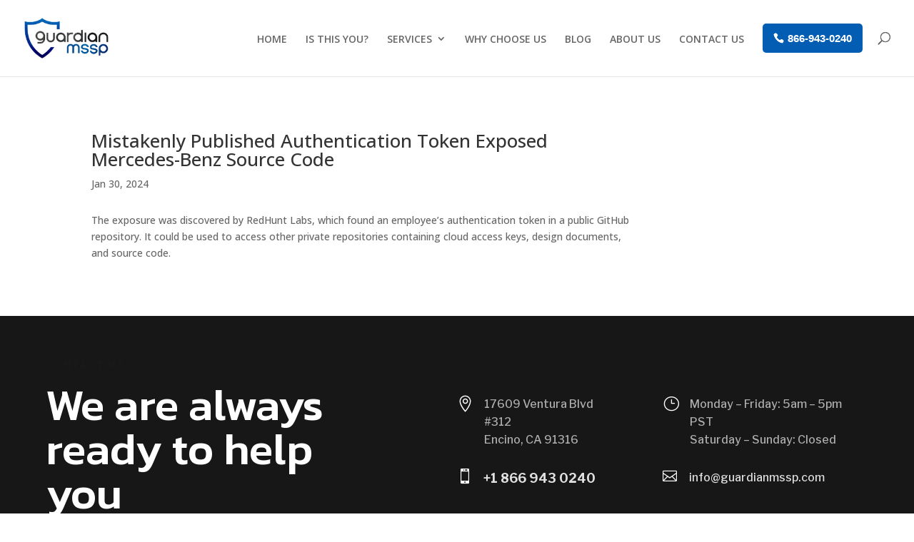

--- FILE ---
content_type: text/javascript
request_url: https://www.guardianmssp.com/wp-content/uploads/hummingbird-assets/4a9b5af8ccca8bd31b13b05e505c9a56.js
body_size: 7940
content:
/**handles:dipi-popup-maker-modernizr,dipi-popup-maker-popup-effect**/
window.Modernizr=function(r,u,i){function o(e){h.cssText=e}function L(e,t){o(y.join(e+";")+(t||""))}function a(e,t){return typeof e===t}function c(e,t){return!!~(""+e).indexOf(t)}function s(e,t){for(var n in e){var n=e[n];if(!c(n,"-")&&h[n]!==i)return"pfx"!=t||n}return!1}function H(e,t,n){for(var r in e){var o=t[e[r]];if(o!==i)return!1===n?e[r]:a(o,"function")?o.bind(n||t):o}return!1}function l(e,t,n){var r=e.charAt(0).toUpperCase()+e.slice(1),o=(e+" "+V.join(r+" ")+r).split(" ");return a(t,"string")||void 0===t?s(o,t):H(o=(e+" "+O.join(r+" ")+r).split(" "),t,n)}function I(){f.input=(e=>{for(var t=0,n=e.length;t<n;t++)x[e[t]]=!!(e[t]in g);return x.list&&(x.list=!(!u.createElement("datalist")||!r.HTMLDataListElement)),x})("autocomplete autofocus list placeholder max min multiple pattern required step".split(" ")),f.inputtypes=(e=>{for(var t,n,r,o=0,a=e.length;o<a;o++)g.setAttribute("type",n=e[o]),(t="text"!==g.type)&&(g.value=v,g.style.cssText="position:absolute;visibility:hidden;",/^range$/.test(n)&&g.style.WebkitAppearance!==i?(m.appendChild(g),t=(r=u.defaultView).getComputedStyle&&"textfield"!==r.getComputedStyle(g,null).WebkitAppearance&&0!==g.offsetHeight,m.removeChild(g)):/^(search|tel)$/.test(n)||(t=/^(url|email)$/.test(n)?g.checkValidity&&!1===g.checkValidity():g.value!=v)),q[e[o]]=!!t;return q})("search tel url email datetime date month week time datetime-local number range color".split(" "))}var e,d,R="2.8.3",f={},W=!0,m=u.documentElement,p="modernizr",B,h=(B=u.createElement(p)).style,g=u.createElement("input"),v=":)",t={}.toString,y=" -webkit- -moz- -o- -ms- ".split(" "),n="Webkit Moz O ms",V=n.split(" "),O=n.toLowerCase().split(" "),_,b="http://www.w3.org/2000/svg",E={},q={},x={},w=[],S=w.slice,C=function(e,t,n,r){var o,o,a,i,c=u.createElement("div"),s=u.body,l=s||u.createElement("body");if(parseInt(n,10))for(;n--;)(a=u.createElement("div")).id=r?r[n]:p+(n+1),c.appendChild(a);return o=["&#173;",'<style id="s',p,'">',e,"</style>"].join(""),c.id=p,(s?c:l).innerHTML+=o,l.appendChild(c),s||(l.style.background="",l.style.overflow="hidden",i=m.style.overflow,m.style.overflow="hidden",m.appendChild(l)),o=t(c,e),s?c.parentNode.removeChild(c):(l.parentNode.removeChild(l),m.style.overflow=i),!!o},n=function(e){var t=r.matchMedia||r.msMatchMedia,n;return t?t(e)&&t(e).matches||!1:(C("@media "+e+" { #"+p+" { position: absolute; } }",function(e){n="absolute"==(r.getComputedStyle?getComputedStyle(e,null):e.currentStyle).position}),n)},G=(U={select:"input",change:"input",submit:"form",reset:"form",error:"img",load:"img",abort:"img"},J),k={}.hasOwnProperty,U,T;function J(e,t){t=t||u.createElement(U[e]||"div");var n=(e="on"+e)in t;return n||(t=t.setAttribute?t:u.createElement("div")).setAttribute&&t.removeAttribute&&(t.setAttribute(e,""),n=a(t[e],"function"),void 0!==t[e]&&(t[e]=i),t.removeAttribute(e)),t=null,n}for(T in d=void 0===k||void 0===k.call?function(e,t){return t in e&&void 0===e.constructor.prototype[t]}:function(e,t){return k.call(e,t)},Function.prototype.bind||(Function.prototype.bind=function(n){var r=this;if("function"!=typeof r)throw new TypeError;var o=S.call(arguments,1),a=function(){var e,e,t;return this instanceof a?((e=function(){}).prototype=r.prototype,e=new e,t=r.apply(e,o.concat(S.call(arguments))),Object(t)===t?t:e):r.apply(n,o.concat(S.call(arguments)))};return a}),E.flexbox=function(){return l("flexWrap")},E.flexboxlegacy=function(){return l("boxDirection")},E.canvas=function(){var e=u.createElement("canvas");return!(!e.getContext||!e.getContext("2d"))},E.canvastext=function(){return!(!f.canvas||!a(u.createElement("canvas").getContext("2d").fillText,"function"))},E.webgl=function(){return!!r.WebGLRenderingContext},E.touch=function(){var t;return"ontouchstart"in r||r.DocumentTouch&&u instanceof DocumentTouch?t=!0:C(["@media (",y.join("touch-enabled),("),p,")","{#modernizr{top:9px;position:absolute}}"].join(""),function(e){t=9===e.offsetTop}),t},E.geolocation=function(){return"geolocation"in navigator},E.postmessage=function(){return!!r.postMessage},E.websqldatabase=function(){return!!r.openDatabase},E.indexedDB=function(){return!!l("indexedDB",r)},E.hashchange=function(){return G("hashchange",r)&&(u.documentMode===i||7<u.documentMode)},E.history=function(){return!(!r.history||!history.pushState)},E.draganddrop=function(){var e=u.createElement("div");return"draggable"in e||"ondragstart"in e&&"ondrop"in e},E.websockets=function(){return"WebSocket"in r||"MozWebSocket"in r},E.rgba=function(){return o("background-color:rgba(150,255,150,.5)"),c(h.backgroundColor,"rgba")},E.hsla=function(){return o("background-color:hsla(120,40%,100%,.5)"),c(h.backgroundColor,"rgba")||c(h.backgroundColor,"hsla")},E.multiplebgs=function(){return o("background:url(https://),url(https://),red url(https://)"),/(url\s*\(.*?){3}/.test(h.background)},E.backgroundsize=function(){return l("backgroundSize")},E.borderimage=function(){return l("borderImage")},E.borderradius=function(){return l("borderRadius")},E.boxshadow=function(){return l("boxShadow")},E.textshadow=function(){return""===u.createElement("div").style.textShadow},E.opacity=function(){return L("opacity:.55"),/^0.55$/.test(h.opacity)},E.cssanimations=function(){return l("animationName")},E.csscolumns=function(){return l("columnCount")},E.cssgradients=function(){var e="background-image:",t="gradient(linear,left top,right bottom,from(#9f9),to(white));",n="linear-gradient(left top,#9f9, white);";return o((e+"-webkit- ".split(" ").join(t+e)+y.join(n+e)).slice(0,-e.length)),c(h.backgroundImage,"gradient")},E.cssreflections=function(){return l("boxReflect")},E.csstransforms=function(){return!!l("transform")},E.csstransforms3d=function(){var t=!!l("perspective");return t&&"webkitPerspective"in m.style&&C("@media (transform-3d),(-webkit-transform-3d){#modernizr{left:9px;position:absolute;height:3px;}}",function(e){t=9===e.offsetLeft&&3===e.offsetHeight}),t},E.csstransitions=function(){return l("transition")},E.fontface=function(){var r;return C('@font-face {font-family:"font";src:url("https://")}',function(e,t){var n=u.getElementById("smodernizr"),n=n.sheet||n.styleSheet,n=n?n.cssRules&&n.cssRules[0]?n.cssRules[0].cssText:n.cssText||"":"";r=/src/i.test(n)&&0===n.indexOf(t.split(" ")[0])}),r},E.generatedcontent=function(){var t;return C(["#",p,"{font:0/0 a}#",p,':after{content:"',v,'";visibility:hidden;font:3px/1 a}'].join(""),function(e){t=3<=e.offsetHeight}),t},E.video=function(){var e=u.createElement("video"),t=!1;try{(t=!!e.canPlayType)&&((t=new Boolean(t)).ogg=e.canPlayType('video/ogg; codecs="theora"').replace(/^no$/,""),t.h264=e.canPlayType('video/mp4; codecs="avc1.42E01E"').replace(/^no$/,""),t.webm=e.canPlayType('video/webm; codecs="vp8, vorbis"').replace(/^no$/,""))}catch(e){}return t},E.audio=function(){var e=u.createElement("audio"),t=!1;try{(t=!!e.canPlayType)&&((t=new Boolean(t)).ogg=e.canPlayType('audio/ogg; codecs="vorbis"').replace(/^no$/,""),t.mp3=e.canPlayType("audio/mpeg;").replace(/^no$/,""),t.wav=e.canPlayType('audio/wav; codecs="1"').replace(/^no$/,""),t.m4a=(e.canPlayType("audio/x-m4a;")||e.canPlayType("audio/aac;")).replace(/^no$/,""))}catch(e){}return t},E.localstorage=function(){try{return localStorage.setItem(p,p),localStorage.removeItem(p),!0}catch(e){return!1}},E.sessionstorage=function(){try{return sessionStorage.setItem(p,p),sessionStorage.removeItem(p),!0}catch(e){return!1}},E.webworkers=function(){return!!r.Worker},E.applicationcache=function(){return!!r.applicationCache},E.svg=function(){return!!u.createElementNS&&!!u.createElementNS(b,"svg").createSVGRect},E.inlinesvg=function(){var e=u.createElement("div");return e.innerHTML="<svg/>",(e.firstChild&&e.firstChild.namespaceURI)==b},E.smil=function(){return!!u.createElementNS&&/SVGAnimate/.test(t.call(u.createElementNS(b,"animate")))},E.svgclippaths=function(){return!!u.createElementNS&&/SVGClipPath/.test(t.call(u.createElementNS(b,"clipPath")))},E)d(E,T)&&(e=T.toLowerCase(),f[e]=E[T](),w.push((f[e]?"":"no-")+e));f.input||I(),f.addTest=function(e,t){if("object"==typeof e)for(var n in e)d(e,n)&&f.addTest(n,e[n]);else{if(e=e.toLowerCase(),f[e]!==i)return f;t="function"==typeof t?t():t,m.className+=" "+(t?"":"no-")+e,f[e]=t}return f},o("");var B=g=null,K=this,N=u;function Q(e,t){var n=e.createElement("p"),e=e.getElementsByTagName("head")[0]||e.documentElement;return n.innerHTML="x<style>"+t+"</style>",e.insertBefore(n.lastChild,e.firstChild)}function X(){var e=A.elements;return"string"==typeof e?e.split(" "):e}function M(e){var t=ie[e[ae]];return t||(t={},D++,e[ae]=D,ie[D]=t),t}function Y(e,t,n){var t;return t=t||N,j?t.createElement(e):!(t=(n=n||M(t)).cache[e]?n.cache[e].cloneNode():oe.test(e)?(n.cache[e]=n.createElem(e)).cloneNode():n.createElem(e)).canHaveChildren||re.test(e)||t.tagUrn?t:n.frag.appendChild(t)}function Z(e,t){if(e=e||N,j)return e.createDocumentFragment();for(var n=(t=t||M(e)).frag.cloneNode(),r=0,o=X(),a=o.length;r<a;r++)n.createElement(o[r]);return n}function ee(t,n){n.cache||(n.cache={},n.createElem=t.createElement,n.createFrag=t.createDocumentFragment,n.frag=n.createFrag()),t.createElement=function(e){return A.shivMethods?Y(e,t,n):n.createElem(e)},t.createDocumentFragment=Function("h,f","return function(){var n=f.cloneNode(),c=n.createElement;h.shivMethods&&("+X().join().replace(/[\w\-]+/g,function(e){return n.createElem(e),n.frag.createElement(e),'c("'+e+'")'})+");return n}")(A,n.frag)}function te(e){var t=M(e=e||N);return!A.shivCSS||P||t.hasCSS||(t.hasCSS=!!Q(e,"article,aside,dialog,figcaption,figure,footer,header,hgroup,main,nav,section{display:block}mark{background:#FF0;color:#000}template{display:none}")),j||ee(e,t),e}var P,j,ne="3.7.0",$=K.html5||{},re=/^<|^(?:button|map|select|textarea|object|iframe|option|optgroup)$/i,oe=/^(?:a|b|code|div|fieldset|h1|h2|h3|h4|h5|h6|i|label|li|ol|p|q|span|strong|style|table|tbody|td|th|tr|ul)$/i,ae="_html5shiv",D=0,ie={},F;try{var z=N.createElement("a");z.innerHTML="<xyz></xyz>",P="hidden"in z,j=1==z.childNodes.length||(N.createElement("a"),void 0===(F=N.createDocumentFragment()).cloneNode)||void 0===F.createDocumentFragment||void 0===F.createElement}catch(e){j=P=!0}var A={elements:$.elements||"abbr article aside audio bdi canvas data datalist details dialog figcaption figure footer header hgroup main mark meter nav output progress section summary template time video",version:ne,shivCSS:!1!==$.shivCSS,supportsUnknownElements:j,shivMethods:!1!==$.shivMethods,type:"default",shivDocument:te,createElement:Y,createDocumentFragment:Z};return K.html5=A,te(N),f._version=R,f._prefixes=y,f._domPrefixes=O,f._cssomPrefixes=V,f.mq=n,f.hasEvent=G,f.testProp=function(e){return s([e])},f.testAllProps=l,f.testStyles=C,f.prefixed=function(e,t,n){return t?l(e,t,n):l(e,"pfx")},m.className=m.className.replace(/(^|\s)no-js(\s|$)/,"$1$2")+(" js "+w.join(" ")),f}(this,this.document);
!function n(o,p,a){function r(t,i){if(!p[t]){if(!o[t]){var e="function"==typeof require&&require;if(!i&&e)return e(t,!0);if(s)return s(t,!0);throw(i=new Error("Cannot find module '"+t+"'")).code="MODULE_NOT_FOUND",i}e=p[t]={exports:{}},o[t][0].call(e.exports,function(i){return r(o[t][1][i]||i)},e,e.exports,n,o,p,a)}return p[t].exports}for(var s="function"==typeof require&&require,i=0;i<a.length;i++)r(a[i]);return r}({1:[function(i,t,e){function L(i){return!isNaN(i)&&(0|(i=parseFloat(i)))===i}window.dipi_popup=window.dipi_popup||{},jQuery(function(A){A(document).ready(function(){var f,i,_,m,g,w=new Event("dipi_popup_open"),v=new Event("dipi_popup_close");function e(i){var t=i.closest(".dipi_popup .dipi-popup-inner .dipi-popup-wrapper");return!(!t||i===t||!t.contains(i))}function n(t){var i=[".ui-datepicker-header *"].find(function(i){return t.matches(i)});e(t)||i||T()}function o(i){var t,e,n,o="#dipi_popup-"+i+".dipi_popup",p=o+".closebtn-within-popup > .dipi-popup-inner,"+o+".hide-closebtn > .dipi-popup-inner,"+o+":not(.closebtn-within-popup) > .dipi-popup-inner > .dipi-popup-wrapper .dipi_popup-close ~ div",a=A("body").find(o),r=A("body").find(p),s=a.data("preventscroll"),p=a.data("at_type"),d=a.data("periodicity"),c=a.data("hide_popup_slug"),l=a.data("close_by_back_btn"),u="dipipopup"+i,h=a.data("cookie");A(a).hasClass("open")?(a[0].dispatchEvent(v),!c&&l&&"blank"!==window.location.pathname?((n=window.location.hash.replaceAll("#dipipopup-"+i,""))&&0<=n.indexOf(f)?n=n.replaceAll(f,""):window.history.back(),""!==n?window.location.hash=n:history.pushState("",document.title,window.location.pathname)):window.location.hash&&(n=window.location.hash.replaceAll("#dipipopup-"+i,""),""!==(window.location.hash=n)?window.location.hash=n:history.pushState("",document.title,window.location.pathname)),A(a).removeClass("open"),A(a).addClass("close"),A(r).removeClass(a.attr("data-anim")),(A(o).hasClass("dipi_popup-hugeinc")||A(o).hasClass("dipi_popup-corner")||A(o).hasClass("dipi_popup-scale"))&&A(o).css("opacity",0),A(o).hasClass("dipi_popup-contentpush")&&(A(_).removeClass("dipi_popup-contentpush-open"),setTimeout(function(){A(_).removeClass("container2"),A("html,body").removeAttr("style")},1e3)),A(o).hasClass("dipi_popup-contentscale")&&(A(_).removeClass("dipi_popup-contentscale-open"),setTimeout(function(){A(_).removeClass("container3")},1e3)),"none"!==a.attr("data-close-anim")?(window.dispatchEvent(new Event("resize")),A(r).addClass(a.attr("data-close-anim")),setTimeout(function(){A(a).removeClass("close")},999)):A(o).hasClass("dipi_popup-cornershape")?(e=function(i){A(a).removeClass("close")},path.animate({path:pathConfig.from},400,mina.linear,e)):A(o).hasClass("dipi_popup-boxes")?paths.forEach(function(i,t){setTimeout(function(){++cnt,i.style.display="none",cnt===pathsTotal&&A(a).removeClass("close")},30*t)}):A(o).hasClass("dipi_popup-genie")?(n=stepsTotal-1,e=function(i){A(a).removeClass("close")},(t=function(i){--i<0||path1.animate({path:steps[i]},60,mina.linear,function(){0===i&&e(),t(i)})})(n)):(a=document.querySelector(o),e=function(i){if(g.transitions){if("visibility"!==i.propertyName)return;this.removeEventListener(m,e)}A(a).removeClass("close")},g.transitions?a.addEventListener(m,e):e()),s&&(A("html,body").removeClass("prevent_mainpage_scroll"),A("body").removeClass("prevent_mainpage_scroll_mobile"),A("#page-container").removeClass("prevent_content_scroll"),A("html, body").scrollTop(A(a).attr("data-scrolltop")),A(a).attr("data-scrolltop","")),A(r).find("iframe").each(function(){this.src=this.src}),A(r).find("video").each(function(){this.pause()}),setTimeout(function(){A(o).removeAttr("style"),A(o+" path").removeAttr("style"),x()||(A("#page-container").css("z-index","1"),A("#page-container .container").css("z-index","1"))},500)):A(a).hasClass("close")||""!==p&&"trigger_none"!==p&&"every_time"!==d&&(i=>{for(var t=i+"=",e=document.cookie.split(";"),n=0;n<e.length;n++){for(var o=e[n];" "==o.charAt(0);)o=o.substring(1,o.length);if(0==o.indexOf(t))return o.substring(t.length,o.length)}})(u)&&0!=h||(a[0].dispatchEvent(w),!c&&l&&(n="#dipipopup-"+i,window.location.href.substring(1).indexOf(n)<0?document.location.href+=n:(p=document.location.href,document.location.href=p)),a.attr("data-scrolltop",C()),A("#page-container").css("z-index","0"),A("#page-container .container").css("z-index","0"),setTimeout(function(){A(a).addClass("open"),0<h&&y(u,"true",h),window.dispatchEvent(new Event("resize")),A(r).addClass("animated"),A(r).removeClass(a.attr("data-close-anim")),A(r).addClass(a.attr("data-anim")),""!=a.attr("data-bgcolor")&&A(o).css({"background-color":a.attr("data-bgcolor")}),""!=a.attr("data-fontcolor")&&A(o).css("color",a.attr("data-fontcolor")),"true"===a.attr("data-blur")&&A(o).css("backdrop-filter","blur(1px)"),A(o).hasClass("dipi_popup-contentpush")&&(A("html,body").css("overflow-x","hidden"),A(o).css("opacity",1),_.attr("class","container2"),A(_).addClass("dipi_popup-contentpush-open")),A(o).hasClass("dipi_popup-contentscale")&&(_.attr("class","container3"),A(_).addClass("dipi_popup-contentscale-open")),s&&(A("html,body").addClass("prevent_mainpage_scroll"),A("body").addClass("prevent_mainpage_scroll_mobile"),A("#page-container").addClass("prevent_content_scroll")),setTimeout(function(){},200)},200))}function C(){var i,t;return"undefined"!=typeof pageYOffset?pageYOffset:(i=document.body,(t=(t=document.documentElement).clientHeight?t:i).scrollTop)}function k(i){var t;!L(i=i.replace(/[\r\n]+/gm,""))||x(i)||(t=A("body"))&&t.hasClass("et-fb")||A(t="#dipi-popup-container-"+i).length&&(p(A(t).find(".dipi_popup")),o(i))}function p(i){i.find("iframe").each(function(){var i=A(this).data("src");(i=i||A(this).attr("src"))&&(i=((i,t)=>{var e=i.split("?");if(2<=e.length){for(var n=encodeURIComponent(t)+"=",o=e[1].split(/[&;]/g),p=o.length;0<p--;)-1!==o[p].lastIndexOf(n,0)&&o.splice(p,1);return e[0]+(0<o.length?"?"+o.join("&"):"")}return i})(i,"autoplay"),A(this).attr("src",i))})}function a(i){var t=A("#dipi-popup-maker-container").find(".dipi-popup-container .dipi_popup.open:last");return t.length?null==i?t.attr("id").split("-")[1]:i:null}function r(i){i=a(i);if(i){i="#dipi-popup-container-"+i;if(A(i).length)return document.querySelector(i)}return null}function T(i){var t=a(i),i=r(i);i&&(p(A(i).find(".dipi_popup")),o(t))}function x(i){return i=A(i?"#dipi_popup-"+i+".dipi_popup":".dipi_popup.open"),!!A(i).hasClass("open")}function y(i,t,e){var n,o="";e&&((n=new Date).setTime(n.getTime()+60*e*60*1e3),o="; expires="+n.toUTCString()),document.cookie=i+"="+t+o+"; path=/"}function E(i){y(i,"",-1)}void 0===String.prototype.replaceAll&&(String.prototype.replaceAll=function(i,t){return this.replace(new RegExp(i,"g"),function(){return t})}),A("div.dipi-popup-container").length<1||(f="#popup_on_load",A(document).keyup(function(i){27==i.keyCode&&T()}),A(window).on("load",function(){var i,t,e;window.location.hash&&-1!==(i=window.location.hash.substring(1)).indexOf("dipipopup")&&1<(i=i.split("-")).length&&(t="#dipi_popup-"+(i=i[1].replaceAll(f,""))+".dipi_popup",e=(t=A("body").find(t)).data("hide_popup_slug"),t.length&&!e&&window.location.href.indexOf(f)<0&&(window.location.href+=f),k(i))}),window.onhashchange=function(i){var t,e,n,o;void 0!==i.newURL&&(t=i.oldURL.length>i.newURL.length?i.oldURL.replace(i.newURL,""):"",i=i.newURL.length>i.oldURL.length?i.newURL.replace(i.oldURL,""):"",e=window.location.hash||"",0<i.length&&-1!==(e=i===f?window.location.hash.replaceAll(f,""):i).indexOf("dipipopup")&&1<(n=e.split("-")).length&&(x(o=n[1])||k(o)),0<t.length)&&(i=A("#dipi-popup-maker-container").find(".dipi-popup-container .dipi_popup.open:last"),A(i).data("hide_popup_slug")||i.length&&A(i).data("close_by_back_btn")&&1<(n=t.split("-")).length&&x(o=n[1])&&(window.history.forward(),T(o),setTimeout(function(){return window.history.back()},100)))},A(".dipi-popup-container .dipi-popup-inner").on("click touch tap",function(i){e(i.target)||A(this).parent(".dipi_popup").data("close_on_bg")&&n(i.target)}),document.addEventListener("click",function(i){var t=r();t&&(t=A(t).find(".dipi_popup"),i=i.target,A(t).data("close_on_bg"))&&!e(i)&&n(i)}),i=A("div.dipi-popup-container"),_=A("div#page-container"),A(i).each(function(){A('[id="'+this.id+'"]:gt(0)').remove();var i=A(this).children(".dipi_popup"),t=i.data("close-selector");t&&(this.id,A(i).data("removelink")&&(A(t).removeAttr("href"),A(t).find("a").removeAttr("href")),A("body").on("click touch tap",t,function(i){T()}),A(t).on("click touch tap",function(i){T()}))}),A("body").on("click touch tap keypress",'[id^="dipi_popup_id_"]',function(i){var t;"keypress"===i.type&&13!==i.keyCode||(t="dipipopup"+(i=A(this).attr("id").split("_")[3]),A("#dipi_popup-"+i+".dipi_popup").data("removelink")&&(A(this).removeAttr("href"),A(this).find("a").removeAttr("href")),E(t),k(i))}),"undefined"!=typeof dipi_popups_with_css_trigger&&0<A(dipi_popups_with_css_trigger).length&&A.each(dipi_popups_with_css_trigger,function(t,i){A("#dipi_popup-"+t+".dipi_popup").data("removelink")&&(A(i).removeAttr("href"),A(i).find("a").removeAttr("href")),A(i).hasClass("et_pb_scroll_top")&&A(i).off("click"),A("body").on("click touch tap keypress",i,function(i){"keypress"===i.type&&13!==i.keyCode||(E("dipipopup"+t),k(t))}),A(i).click(function(i){"keypress"===i.type&&13!==i.keyCode||(E("dipipopup"+t),k(t))})}),"undefined"!=typeof dipi_popups_with_automatic_trigger&&0<A(dipi_popups_with_automatic_trigger).length&&A.each(dipi_popups_with_automatic_trigger,function(s,i){var t,e,n,d,c,l,u,h,f,_,o,p,a,r,m,g,w,v,i=jQuery.parseJSON(i),y=i.at_type,b=i.at_periodicity;"once_only"===b||"once_per_period"==b?L(t=s)&&A("#dipi_popup-"+t+".dipi_popup").attr("data-displayperiodicity",1):E("dipipopup"+s),"trigger_on_load"==y&&(t=1e3*(w=(w=i.at_value).split(":"))[0],e=1e3*w[1],t?setTimeout(function(){k(s),0!=e&&setTimeout(function(){T(s)},e)},t):(k(s),0!=e&&setTimeout(function(){T(s)},e))),"trigger_on_scroll"==y&&(n=i.at_value,d=0<(n=n.split(":")).length?n[0]:0,c=1<n.length?n[1]:"px",l=2<n.length&&n[2]?n[2]:d,u=3<n.length&&n[3]?n[3]:c,h=4<n.length&&n[4]?n[4]:l,f=5<n.length&&n[5]?n[5]:u,_=!1,A(window).scroll(function(i){var t,e=C(),n=A(document).height(),o=A(window).height(),p=A(window).width(),a=d,r=c;if(p<768?(a=h,r=f):p<981&&(a=l,r=u),"%"==r||"per"==r)t=e/(n-o)*100;else{if("px"!=r)return;t=e}0<=a&&a<=t&&(x(s)||_||(k(s),_=!0))})),"trigger_on_exit"==y&&(o=function(){x(s)||a||(a=!0,k(s),a=!1)},A.exitIntent("enable",{sensitivity:100}),p=!1,A(document).bind("exitintent",function(){x(s)||p||(p=!0,k(s),p=!1)}),r=a=!1,m=Date.now(),document.addEventListener("visibilitychange",function(){"hidden"!==document.visibilityState||r||1e3<Date.now()-m&&o()}),window.addEventListener("popstate",function(i){o()}),window.addEventListener("focus",function(){r=!0},!1)),"trigger_on_inactivity"==y&&(g=0,w=i.at_value,jQuery(window).mousemove(function(i){g=0}),jQuery(window).click(function(i){g=0}),jQuery(window).keypress(function(i){g=0}),jQuery(window).scroll(function(i){g=0}),v=function(){if(w<=g){if(x(s)||k(s),"once_only"==b)return;if("once_per_period"==b)return}else g+=1;setTimeout(v,1e3)},setTimeout(v,1e3))}),m={WebkitTransition:"webkitTransitionEnd",MozTransition:"transitionend",OTransition:"oTransitionEnd",msTransition:"MSTransitionEnd",transition:"transitionend"}[Modernizr.prefixed("transition")],g={transitions:"transition"},A("body").on("click",".dipi_popup.open, .dipi_popup-close, .dipi_popup-close span, .close-dipi-popup-maker",function(i){i.target===i.currentTarget&&T()}),window.dipi_popup.showdipi_popup=k)})})},{}]},{},[1]);

--- FILE ---
content_type: text/javascript
request_url: https://www.guardianmssp.com/wp-content/uploads/hummingbird-assets/c5ee3b15a323505b94637cf7668d6f66.js
body_size: 21954
content:
/**handles:fitvids,divi-pixel-frontend-bundle,et-core-common,divi-overlays-exit-intent,divi-overlays-custom-js,dipi_morphext,dipi_fancy_text_public,exit-intent,DIPI_ClearDiviCache,et_bloom-uniform-js,et_bloom-custom-js,et_bloom-idle-timer-js**/
(a=>{a.fn.fitVids=function(t){var e={customSelector:null,ignore:null},i,r,d;return document.getElementById("fit-vids-style")||(i=document.head||document.getElementsByTagName("head")[0],r=".fluid-width-video-wrapper{width:100%;position:relative;padding:0;}.fluid-width-video-wrapper iframe,.fluid-width-video-wrapper object,.fluid-width-video-wrapper embed {position:absolute;top:0;left:0;width:100%;height:100%;}",(d=document.createElement("div")).innerHTML='<p>x</p><style id="fit-vids-style">'+r+"</style>",i.appendChild(d.childNodes[1])),t&&a.extend(e,t),this.each(function(){var t=['iframe[src*="player.vimeo.com"]','iframe[src*="youtube.com"]','iframe[src*="youtube-nocookie.com"]','iframe[src*="kickstarter.com"][src*="video.html"]',"object","embed"],o=(e.customSelector&&t.push(e.customSelector),".fitvidsignore"),t=(e.ignore&&(o=o+", "+e.ignore),a(this).find(t.join(","))),t;(t=(t=t.not("object object")).not(o)).each(function(){var t=a(this),e,i,r,d;0<t.parents(o).length||"embed"===this.tagName.toLowerCase()&&t.parent("object").length||t.parent(".fluid-width-video-wrapper").length||(t.css("height")||t.css("width")||!isNaN(t.attr("height"))&&!isNaN(t.attr("width"))||(t.attr("height",9),t.attr("width",16)),r=("object"===this.tagName.toLowerCase()||t.attr("height")&&!isNaN(parseInt(t.attr("height"),10))?parseInt(t.attr("height"),10):t.height())/(isNaN(parseInt(t.attr("width"),10))?t.width():parseInt(t.attr("width"),10)),t.attr("name")||(d="fitvid"+a.fn.fitVids._count,t.attr("name",d),a.fn.fitVids._count++),t.wrap('<div class="fluid-width-video-wrapper"></div>').parent(".fluid-width-video-wrapper").css("padding-top",100*r+"%"),t.removeAttr("height").removeAttr("width"))})})},a.fn.fitVids._count=0})(window.jQuery||window.Zepto);
!function(n){var t={};function o(u){if(t[u])return t[u].exports;var c=t[u]={i:u,l:!1,exports:{}};return n[u].call(c.exports,c,c.exports,o),c.l=!0,c.exports}o.m=n,o.c=t,o.d=function(n,t,u){o.o(n,t)||Object.defineProperty(n,t,{configurable:!1,enumerable:!0,get:u})},o.n=function(n){var t=n&&n.__esModule?function(){return n.default}:function(){return n};return o.d(t,"a",t),t},o.o=function(n,t){return Object.prototype.hasOwnProperty.call(n,t)},o.p="/",o(o.s=1902)}({1902:function(n,t,o){o(379),o(378),o(1903),o(247),o(248),o(1904),o(192),o(1905),o(1906),o(193),o(1907),o(194),o(1908),o(195),o(1909),o(196),o(197),o(1910),o(203),o(204),o(374),o(1911),o(205),o(1912),o(206),o(1913),o(207),o(1914),o(376),o(1915),o(208),o(1916),o(255),o(1917),o(209),o(210),o(1918),o(211),o(1919),o(256),o(1920),o(231),o(1921),o(212),o(1922),o(213),o(214),o(257),o(1923),o(243),o(244),o(1924),o(215),o(258),o(1925),o(216),o(217),o(1926),o(218),o(1927),o(219),o(220),o(1928),o(1929),o(221),o(1930),o(225),o(223),o(1931),o(226),o(227),o(1932),o(249),o(250),o(1933),o(1934),o(1935),o(1936),o(1937),o(1938),o(1939),o(228),o(1940),o(1941),o(230),o(1942),o(233),o(232),o(259),o(1943),o(234),o(235),o(251),o(1944),o(236),o(377),o(1945),o(237),o(1946),o(238),o(1947),o(246),o(375),o(260),o(1948),o(239),o(1949),o(254),o(1950),o(252),o(253),o(1951),o(240),o(1952),o(241),o(242),o(1953),n.exports=o(245)},1903:function(n,t){},1904:function(n,t){},1905:function(n,t){},1906:function(n,t){},1907:function(n,t){},1908:function(n,t){},1909:function(n,t){},1910:function(n,t){},1911:function(n,t){},1912:function(n,t){},1913:function(n,t){},1914:function(n,t){},1915:function(n,t){},1916:function(n,t){},1917:function(n,t){},1918:function(n,t){},1919:function(n,t){},192:function(n,t){},1920:function(n,t){},1921:function(n,t){},1922:function(n,t){},1923:function(n,t){},1924:function(n,t){},1925:function(n,t){},1926:function(n,t){},1927:function(n,t){},1928:function(n,t){},1929:function(n,t){},193:function(n,t){},1930:function(n,t){},1931:function(n,t){},1932:function(n,t){},1933:function(n,t){},1934:function(n,t){},1935:function(n,t){},1936:function(n,t){},1937:function(n,t){},1938:function(n,t){},1939:function(n,t){},194:function(n,t){},1940:function(n,t){},1941:function(n,t){},1942:function(n,t){},1943:function(n,t){},1944:function(n,t){},1945:function(n,t){},1946:function(n,t){},1947:function(n,t){},1948:function(n,t){},1949:function(n,t){},195:function(n,t){},1950:function(n,t){},1951:function(n,t){},1952:function(n,t){},1953:function(n,t){},196:function(n,t){},197:function(n,t){},203:function(n,t){},204:function(n,t){},205:function(n,t){},206:function(n,t){},207:function(n,t){},208:function(n,t){},209:function(n,t){},210:function(n,t){},211:function(n,t){},212:function(n,t){},213:function(n,t){},214:function(n,t){},215:function(n,t){},216:function(n,t){},217:function(n,t){},218:function(n,t){},219:function(n,t){},220:function(n,t){},221:function(n,t){},223:function(n,t){},225:function(n,t){},226:function(n,t){},227:function(n,t){},228:function(n,t){},230:function(n,t){},231:function(n,t){},232:function(n,t){},233:function(n,t){},234:function(n,t){},235:function(n,t){},236:function(n,t){},237:function(n,t){},238:function(n,t){},239:function(n,t){},240:function(n,t){},241:function(n,t){},242:function(n,t){},243:function(n,t){},244:function(n,t){},245:function(n,t){},246:function(n,t){},247:function(n,t){},248:function(n,t){},249:function(n,t){},250:function(n,t){},251:function(n,t){},252:function(n,t){},253:function(n,t){},254:function(n,t){},255:function(n,t){},256:function(n,t){},257:function(n,t){},258:function(n,t){},259:function(n,t){},260:function(n,t){},374:function(n,t){},375:function(n,t){},376:function(n,t){},377:function(n,t){},378:function(n,t){},379:function(n,t){}});
(t=>{t(function(){var e=navigator.userAgent,a,i=e.match(/(opera|chrome|safari|firefox|msie|trident(?=\/))/i)||[],o="",r="";switch(/trident/i.test(i[0])?o="ie":"Chrome"===i[0]&&null!==(a=e.match(/\b(OPR|Edge)/))&&(o=a[0].replace("OPR","opera")),o=(o=""===o?"standalone"in window.navigator&&!window.navigator.standalone?"uiwebview":i[0]&&""!==i[0]?i[0]:navigator.appName:o).toLowerCase()){case"msie":r="ie";break;case"firefox":r="gecko";break;default:r=o}e.match(/iPhone/)&&(r+=" iphone"),t("body").addClass(r)})})(jQuery);
(i=>{var t;function s(e){0<e.clientY||(t&&clearTimeout(t),i.exitIntent.settings.sensitivity<=0?i.event.trigger("exitintent"):t=setTimeout(function(){t=null,void 0===e.target.length&&i.event.trigger("exitintent")},i.exitIntent.settings.sensitivity))}function u(){t&&(clearTimeout(t),t=null)}i.exitIntent=function(e,t){var n=i("body,window");if(i.exitIntent.settings=i.extend(i.exitIntent.settings,t),"enable"===e)n.mouseleave(s),n.mouseenter(u);else{if("disable"!==e)throw"Invalid parameter to jQuery.exitIntent -- should be 'enable'/'disable'";u(),n.unbind("mouseleave",s),n.unbind("mouseenter",u)}},i.exitIntent.settings={sensitivity:300}})(jQuery);
var et_animation_data,et_link_options_data,overlays_entrycontent;function togglePlayableTags(a,e){var s=jQuery,t=s(a+".divioverlay");a=a||"",e=e||1,setTimeout(function(){t.find("iframe").not('[id^="gform"], .frm-g-recaptcha, [name^="__privateStripeFrame"], [id^="forminator"], [data-form-name]').each(function(){var e=s(this),t=e.parent(),a=e.attr("src"),i,t,n,o,r,a,t,o,o,a,a,t;void 0===a||""===a||"gm-style"==t.attr("class")||t.hasClass("fluid-width-video-wrapper")||(t=a.indexOf("google.com/"),o=a.indexOf(".pdf"),a=a.indexOf("facebook.com/"),-1===t&&-1===o&&-1===a&&null!==(o=(t=e.prop("outerHTML")).match(/src=[\'"]?((?:(?!\/>|>|"|\'|\s).)+)"/))&&(a=(a=(o=o[0]).replace("src","data-src")).concat(' src="about:blank"'),t='src="about:blank"'!=o?(t=t.replace(/data-src=".*?"/i,"")).replace(/src=".*?"/i,a):t.replace('src=""',o),s(t).insertAfter(e),e.remove()))})},e),t.find("video").each(function(){let e=s(this),t=e.parents(".do-video-autoplay-removecontrols");0<t.length&&e.removeAttr("controls"),""===a?setTimeout(function(){e.get(0).play()},1):e.get(0).pause()}),t.find("audio").each(function(){this.pause(),this.currentTime=0})}window.et_animation_data||(et_animation_data=[]),window.et_link_options_data||(et_link_options_data=[]),window.overlays_entrycontent||(overlays_entrycontent=[]),(r=>{var e;XMLHttpRequest.prototype.send=function(t){var e=document.querySelectorAll(".divioverlay.divioverlay-open");if(0<e.length)try{if(null!==t){var a="action=et_pb_submit_subscribe_form",i=t.indexOf(a),o=e[0].querySelector("form[data-dopostid]").getAttribute("data-dopostid"),n;if(-1!==i&&null!==o&&0<o){let n=[];t.split("&").forEach(function(e){var t=e.split("="),a=decodeURIComponent(t[0]),i=decodeURIComponent(t[1]);n.push(e)}),n.push("et_post_id="+o),t=n.join("&")}r.call(this,t)}null===t&&r.call(this)}catch(e){r.call(this,t)}else r.call(this,t)}})(XMLHttpRequest.prototype.send);let dov_stopPauseVideosInterval=!1,dov_pauseVideos=(setTimeout(function(){dov_stopPauseVideosInterval=!0},2e3),setInterval(function(){if(dov_stopPauseVideosInterval)clearInterval(dov_pauseVideos);else{var t=document.querySelectorAll(".divioverlay video"),e;for(let e=0;e<t.length;e+=1){t[e].pause()}}},50));function DovisInt(e){var e;return!isNaN(e)&&(0|(e=parseFloat(e)))===e}!function(){var dov_nTimer=setInterval(function(){if("undefined"!=typeof jQuery){function isNitroPackEnabled(){let e=!1;return e=0<jQuery('[id^="nitropack"]').length||0<jQuery('[class^="nitropack"]').length||void 0!==window.IS_NITROPACK||void 0!==window.NITROPACK_STATE||0<jQuery('[id="nitro-telemetry"]').length?!0:e}let delayDiviOverlaysInit=!0===isNitroPackEnabled()?1e3:1;setTimeout(function(){!function($,window,document,undefined){var diviBodyElem=$("body"),pagecontainer=$("#page-container"),sidebarOverlay=$("#sidebar-overlay"),$doviframes=($.fn.mainDiviOverlays=function(options){var d_styleTagID="divi-overlays-styles",overlaysList=[],overlaysDetached={},overlays_opening={},overlays_closing={},zIndex=16777221,wpAdminBar=$("#wpadminbar"),tempPagecontainer=$("<div/>",{id:"page-container",class:"temp-page-container",style:"overflow-y: hidden;"}),ExtraTheme="Extra"===detectTheme(),wpAdminBarHeight=0,temp_et_pb_extra_column_main;if(ExtraTheme&&(temp_et_pb_extra_column_main=$("<div/>",{class:"et_pb_extra_column_main",style:"overflow-y: hidden;"}),temp_et_pb_extra_column_main.appendTo(tempPagecontainer)),wpAdminBar.length&&(wpAdminBarHeight=wpAdminBar.outerHeight()),$('<style id="'+d_styleTagID+'"></style>').appendTo("head"),$("div.overlay-container").length){setTimeout(function(){var e;$("div.overlay-container").each(function(){let e=parseInt($(this).attr("id").replace("divi-overlay-container-","")),t="#overlay-"+e,a=$(t),i=a.data("enableajax");a.addClass("hideoverlay").attr("style",""),(i=void 0===i?!1:i)||(overlaysDetached[e]=$(this).detach())}),sidebarOverlay.removeClass("hiddenMainContainer"),checkTriggersAutomaticAndCSS()},500),togglePlayableTags("",1);var diviMobile=isDiviMobile();function applyToDiviOverlayViewportHeight(e){var t=window.innerHeight,a,i,e=""!=(e=void 0===e?"":e)?$("div#overlay-"+e):$(".divioverlay").filter(":visible"),n=(e.removeAttr("style"),i=e.attr("data-preventscroll"),wpAdminBar.length&&i&&(a=wpAdminBar.outerHeight()),e.height());n<=t&&(1!=i?e.height(t+"px"):window.scrollTo(0,0))}function evHashTrigger(t){if(window.location.hash){var a=window.location.hash.substring(1),e;if(-1!==a.indexOf("overlay")){var a=a.split("-");if(1<a.length){let e=a[1];setTimeout(function(){showOverlay(e)},t)}}}}window.addEventListener("orientationchange",function(){applyToDiviOverlayViewportHeight()},!1),window.addEventListener("resize",function(){applyToDiviOverlayViewportHeight()},!1),reassignID_etboc(),$(document).keyup(function(e){var e,t,a;27==e.keyCode&&(e=getLastOverlayOpened(),$("body").find("#overlay-"+e).data("enableesckey"))&&closeActiveOverlay(e)}),$(window).on("load",function(e){evHashTrigger(1500)}),window.addEventListener("hashchange",function(){evHashTrigger(0)});var body=$("body"),htmlBody=$("html,body"),overlay_container=$("div.overlay-container"),dummy=document.createElement("div"),AnimationEnd="webkitAnimationEnd mozAnimationEnd MSAnimationEnd oanimationend animationend",themesBreakpoint={Divi:980,Extra:1024};let config={attributes:!1,childList:!0,subtree:!0},callback=function(e,t){e.forEach(function(e){"childList"===e.type&&applyToDiviOverlayViewportHeight()})},observer=new MutationObserver(callback);function hrefHasPDF(e){var t;if(void 0!==e&&-1!==e.indexOf(".pdf"))return!0}function openLinkInNewTab(e){var e=$(e).attr("data-hrefpdf");""===e||body.hasClass("divioverlay-exists-opened")||window.open(e,"_blank")}function evAddTriggerListeners(){var e=$('body [id^="overlay_"]'),t=$('body [class*="divioverlay-"], body [class*="overlay-"]'),a=$('[rel^="unique_overlay_"]'),i,a=[].concat.apply([],[e,t,a]);$.each(a,function(e,t){var a=$(this),i;!0===hrefHasPDF(a.attr("href"))&&a.attr("download","pdfdownload")}),e.on("click touch tap",function(){var e=$(this),t,a=e.attr("id").split("_")[3],i,n=(doEraseCookie("divioverlay"+a),e.attr("data-hrefpdf"));!0===hrefHasPDF(n)&&openLinkInNewTab(e),showOverlay(a)}),body.on("click touch tap",'[id^="overlay_"]',function(e){var t=$(this),a,i=t.attr("id").split("_")[3],n,o=(doEraseCookie("divioverlay"+i),t.attr("data-hrefpdf"));!0===hrefHasPDF(o)&&openLinkInNewTab(t),showOverlay(i)}),body.on("click touch tap",'[rel^="unique_overlay_"]',function(e){e.preventDefault();var e=$(this),t,a=e.attr("rel").split("_")[4],i,n=(doEraseCookie("divioverlay"+a),e.attr("data-hrefpdf"));return!0===hrefHasPDF(n)&&openLinkInNewTab(e),showOverlay(a),!1}),t.on("click touch tap",function(e){let o=$(this),t;void 0!==o.attr("class")&&(t=o.attr("class").split(" "),$(t).each(function(e,t){var a,t,t,i,n;-1!==t.indexOf("overlay")&&1<(t=t.split("-")).length&&DovisInt(t=t[1])&&(doEraseCookie("divioverlay"+t),!0===hrefHasPDF(n=o.attr("data-hrefpdf"))&&openLinkInNewTab(o),showOverlay(t))}))})}function checkTriggersAutomaticAndCSS(){"undefined"!=typeof overlays_with_css_trigger&&0<$(overlays_with_css_trigger).length&&$.each(overlays_with_css_trigger,function(a,e){$(e).on("click touch tap",function(){var e;doEraseCookie("divioverlay"+a),showOverlay(a)}),body.on("click touch tap",e,function(e){var t;doEraseCookie("divioverlay"+a),showOverlay(a)})}),"undefined"!=typeof overlays_with_automatic_trigger&&0<$(overlays_with_automatic_trigger).length&&$.each(overlays_with_automatic_trigger,function(v,i){var i=jQuery.parseJSON(i),e=i.at_type,_=i.at_onceperload,t;if(1==_&&showOverlayOnce(v),"overlay-timed"==e&&(1e3<(t=0!=(t=1e3*i.at_value)&&""!=t&&1e3!=t?t:1)&&(t-=500),setTimeout(function(){showOverlay(v)},t)),"overlay-scroll"==e){let e=i.at_value,c,t=e.indexOf("%"),a=e.indexOf("px");if(-1!==t||-1!==a){-1!==t&&(e=e.replace(/%/g,""),c="%"),-1!==a&&(e=e.replace(/px/g,""),c="px");let l=(e=e.split(":"))[0],d=e[1];$(window).scroll(function(e){let t="#overlay-"+v,a=$(overlaysDetached[v]).find(t),i=getScrollTop(),n=$(document).height(),o=$(window).height(),r,s=a.attr("data-displayonceperloadpassed");if("%"==c)r=i/(n-o)*100;else{if("px"!=c)return;r=i}0<l&&0<d&&(l<=r&&d>=r?isActiveOverlay(v)||(1==_&&1!=s&&(showOverlay(v),a.attr("data-displayonceperloadpassed",1)),0==_&&showOverlay(v)):isActiveOverlay(v)&&closeActiveOverlay(v)),0<l&&""==d&&(l<=r?isActiveOverlay(v)||(1==_&&1!=s&&(showOverlay(v),a.attr("data-displayonceperloadpassed",1)),0==_&&showOverlay(v)):isActiveOverlay(v)&&closeActiveOverlay(v)),""==l&&0<d&&(d>=r?isActiveOverlay(v)||(1==_&&1!=s&&(showOverlay(v),a.attr("data-displayonceperloadpassed",1)),0==_&&showOverlay(v)):isActiveOverlay(v)&&closeActiveOverlay(v))})}}"overlay-exit"==e&&($.exitIntent("enable",{sensitivity:100}),$(document).bind("exitintent",function(){var e="#overlay-"+v,e=$(overlaysDetached[v]).find(e),t=e.attr("data-displayonceperload"),a=e.attr("data-displayonceperloadpassed");isActiveOverlay(v)||(1==t&&1!=a&&(showOverlay(v),e.attr("data-displayonceperloadpassed",1)),undefined===t&&showOverlay(v))}))})}function shuffle(e){for(var t=e.length,a,i;0!==t;)i=Math.floor(Math.random()*t),a=e[--t],e[t]=e[i],e[i]=a}function toggleOverlay(c,v){var e="#overlay-"+c,t="#overlay-"+c,_="#divi-overlay-container-"+c,a=$("#divi-overlay-container-"+c),p=$("body").find(t),u="0"!==p.attr("data-contentloaded")||1!==v,i=(!0==u&&restoreOverlayContent(p,c),p),n,o=$("body").find(t+" > a.overlay-close"),t=p.attr("id"),y=p.data("preventscroll"),r=p.data("displayonceperload"),s="div.overlay-container div.overlay-body",l=p.attr("data-preventopen"),d="divioverlay"+c,f=p.data("cookie"),h=p.attr("data-animationin"),m=p.attr("data-animationout"),g=p.attr("data-animationspeedin"),b=p.attr("data-animationspeedout"),w=$(e+" .entry-content"),C=p.attr("data-enablebgblur"),d,f,O,d,T,t,f,k,x,A,e,f,n,D,I,E;""==m&&(m="dofadeOut"),""==g&&(g="0.5"),""==b&&(b="0.5"),"fadeOut"===(h="fadeIn"===(h=""==h?"dofadeIn":h)?"dofadeIn":h)&&(h="dofadeOut"),doReadCookie(d)&&0!=f||!0!==overlays_opening[c]&&!0!==overlays_closing[c]&&(!p.hasClass("hideoverlay")||p.hasClass("divi-overlay-closing")||p.hasClass("divi-overlay-opening")||(overlays_opening[c]=!0,overlaysList.push(c)),p.hasClass("hideoverlay")||p.hasClass("divi-overlay-opening")||!p.hasClass("divioverlay-open")||(overlays_closing[c]=!0),p.find(".et_pb_contact_form_container input, .et_pb_newsletter_custom_fields input").trigger("keydown"),0<(d=$(".dov_dv_section")).length&&d.addClass("et_pb_section").removeClass("dov_dv_section"),(f=p.find(".et_pb_newsletter_form form .et_pb_newsletter_fields")).length&&f.find(".et_pb_signup_divioverlayid").length<1&&($("<input>").attr({type:"text",name:"et_pb_signup_divioverlayid",class:"et_pb_signup_divioverlayid et_pb_signup_custom_field","data-original_id":"et_pb_signup_divioverlayid",value:c}).appendTo(f),f.parents("form").attr("data-dopostid",c)),p.hasClass("hideoverlay")&&!p.hasClass("divi-overlay-closing")&&p.attr("data-scrolltop",getScrollTop()),applyToDiviOverlayViewportHeight(c),d=document.querySelector(e+" .entry-content"),null!==getLastOverlayOpened()&&(i=$("#overlay-"+c),zIndex+=1),a.css("z-index",zIndex),p.hasClass("hideoverlay")||p.hasClass("divi-overlay-opening")||!p.hasClass("divioverlay-open")||(-1<=(f=overlaysList.indexOf(t=""+c))&&overlaysList.splice(f,1),x=$("#overlay-"+c+" .entry-content"),A=y,e=i.data("cookie"),f="divioverlay"+c,n="#divi-overlay-container-"+c,D=$("body").find(n+" .divioverlay-bg"),I=t!==c,E=!!(0<overlaysList.length&&body.hasClass("prevent_mainpage_scroll")),!1===diviMobile&&observer.disconnect(),0<e&&doCreateCookie(f,"true",e),(!overlaysList.length||overlaysList.length<1)&&"1"===C&&(pagecontainer.removeClass("animate__OutOfFocusIn animate__OutOfFocusIn_ended"),pagecontainer.addClass("animate__OutOfFocusOut").one(AnimationEnd,function(e){!i.hasClass("divi-overlay-opening")&&$(this).hasClass("animate__OutOfFocusOut")&&pagecontainer.removeClass("animate__animated animate__OutOfFocusOut")})),x.css("cssText","animation-duration: "+b+"s !important;"),x.addClass("animate__"+m),i.addClass("divi-overlay-closing"),i.removeClass("divioverlay-open"),A&&(!1==E&&(body.removeClass("prevent_mainpage_scroll"),pagecontainer.removeClass("prevent_mainpage_scroll_mobile prevent_content_scroll"),htmlBody.scrollTop($(i).attr("data-scrolltop"))),$(i).attr("data-scrolltop",""),i.removeClass("pcs_enabled")),D.css("cssText","animation-duration: "+b+"s !important;"),D.removeClass("animate__dofadeIn").addClass("animate__masterfadeOut").one(AnimationEnd,function(e){D.hasClass("animate__masterfadeOut")&&(D.removeClass("animate__masterfadeOut"),D.css("animation-duration",""),D.css("display","none"))}),o.addClass("animate__animated animate__masterfadeOut"),onCloseScrollToElem(i),togglePlayableTags("#overlay-"+c),x.one(AnimationEnd,function(e){i.hasClass("hideoverlay")||i.hasClass("divi-overlay-opening")||i.hasClass("divioverlay-open")||(i.addClass("hideoverlay"),x.css("animation-duration",""),x.removeClass("animate__"+m),i.removeAttr("style"),(!overlaysList.length||overlaysList.length<1)&&(body.removeClass("divioverlay-exists-opened"),pagecontainer.removeClass("dov-zIndex0"),$("#page-container .container").removeClass("dov-zIndex0"),$("#page-container #main-header").removeClass("dov-zIndex0"),$("#wpadminbar").removeClass("dov-zIndex0"),sidebarOverlay.css("z-index","-15")),zIndex-=1,a.css("z-index",""),setTimeout(function(){o.removeClass("animate__animated animate__masterfadeOut"),A&&!1==E&&sidebarOverlay.removeClass("pcs_enabled"),("1"===C||A&&!1==E)&&(pagecontainer.prepend($("#sidebar-overlay")),tempPagecontainer.detach()),i.removeClass("divi-overlay-closing"),overlays_closing[c]=!1,evAddTriggerListeners()},50),deleteHubSpotForms(i),setTimeout(function(){var e=diviBodyElem.find('[id^="forminator-front-scripts-js-after-cloned-'+c+'"]');0<e.length&&e.remove()},50),setTimeout(function(){detachOverlayContent(i,c)},1))})),p.hasClass("hideoverlay"))&&!p.hasClass("divi-overlay-closing")&&(n=$("body").find(_+" .divioverlay-bg"),applyOverlayBackground(p,_),!1===diviMobile&&observer.observe(d,config),p.removeClass("hideoverlay"),p.addClass("divioverlay-open"),$(document).trigger("divioverlays:onShow:"+c),o.addClass("animate__animated animate__dofadeIn").one(AnimationEnd,function(e){$(this).hasClass("animate__dofadeIn")&&o.removeClass("animate__animated animate__dofadeIn")}),n.css("display",""),n.addClass("animate__dofadeIn"),y&&p.addClass("pcs_enabled"),"1"!==C&&!y||(diviBodyElem.append(tempPagecontainer),(ExtraTheme?temp_et_pb_extra_column_main:tempPagecontainer).prepend(sidebarOverlay)),!0==u&&overlayOpenOnAnimationEnd(c,p,w,h,g,y),0<$("body").find(_+" .twentytwenty-container").length&&window.cwp_twentytwenty_container_init(),"1"===C&&pagecontainer.addClass("animate__animated animate__OutOfFocusIn").one(AnimationEnd,function(e){!p.hasClass("divi-overlay-closing")&&$(this).hasClass("animate__OutOfFocusIn")&&pagecontainer.addClass("animate__OutOfFocusIn_ended")}),body.addClass("divioverlay-exists-opened"),pagecontainer.addClass("dov-zIndex0"),$("#page-container .container").addClass("dov-zIndex0"),$("#page-container #main-header").addClass("dov-zIndex0"),$("#wpadminbar").addClass("dov-zIndex0"),sidebarOverlay.css("z-index","16777210"),setTimeout(function(){var e,a,i,n,o,r,s,l,t,d;v||(pluginsCompatibilities(p,c,v),$(window).trigger("resize"),window.dispatchEvent(new Event("resize"))),y&&(sidebarOverlay.addClass("pcs_enabled"),body.addClass("prevent_mainpage_scroll"),pagecontainer.addClass("prevent_mainpage_scroll_mobile prevent_content_scroll")),v&&!u&&(e={action:"divioverlays_getcontent",security:divioverlays_us,divioverlays_id:c,_:$.now()},a=$("#divioverlay-styles"),i=a.html(),n=$("#divioverlay-links"),l=s=r=o="",t='<img class="do-loadingimg" src="'+divioverlays_loadingimg+'" alt="Loading ..." width="36" height="36">',d=$("<div/>",{class:"et-l et-l--post"}),w.html(t),jQuery.get(divioverlays_ajaxurl+"?p="+c,e,function(e){var e,t;e&&(p.attr("data-contentloaded",1),o=$(e),r=o.filter("#divioverlay-content-ajax").html(),s=o.filter('div[id="divioverlay-css-ajax"]').html(),l=o.filter('style[id^="et-builder-module-design"]').html(),(e=o.filter('script:contains("et_animation_data")')).each(function(){let e=$(this),t=e.html().trim(),a=t.indexOf("et_animation_data = "),i=t.indexOf("]"),n=t.substring(a+20,i+1),o;try{o=JSON.parse(n)}catch(e){return!1}if(!o||0<!o)return!1;"[object Object]"===Object.prototype.toString.call(et_animation_data)&&(et_animation_data=Object.assign(et_animation_data,o)),!0===Array.isArray(et_animation_data)&&(et_animation_data=et_animation_data.concat(o))}),t=o.filter('script:contains("et_link_options_data")'),e.each(function(){let e=$(this),t=e.html().trim(),a=t.indexOf("et_link_options_data = "),i=t.substring(a+22),n=i.indexOf("]"),o=i.substring(0,n+1),r;try{r=JSON.parse(o)}catch(e){return!1}if(!r||0<!r)return!1;"[object Object]"===Object.prototype.toString.call(et_link_options_data)&&(et_link_options_data=Object.assign(et_link_options_data,r)),!0===Array.isArray(et_link_options_data)&&(et_link_options_data=et_link_options_data.concat(r))}),ajaxSupportGF(o,n),overlayOpenOnAnimationEnd(c,p,w,h,g,y),undefined===s&&(s=o.filter('style[id^="et-core"]').html()),undefined!==s&&(s=(s=s.replace(/\#page-container/g," ")).replace(/\.et_pb_extra_column_main/g," ")),d.html(r),w.html(d),pluginsCompatibilities(p,c),s=i+s+l,a.html(s),applyOverlayBackground(p,_,"ajax"),o.filter('link[id^="et-builder-googlefonts"]').attr("id","inline-styles-et-builder-googlefonts").appendTo(n),setTimeout(function(){reassignID_etboc(),$(".dov_dv_section").addClass("et_pb_section").removeClass("dov_dv_section"),$(document).trigger("divioverlays:onAjaxLoad:"+c),jQuery(document.body).trigger("post-load"),window.et_pb_init_modules(),initDFBCF();var e=setTimeout(function(){window.et_calculate_fullscreen_section_size=function(){let e=$,t=e(window);e("section.et_pb_fullscreen").each(function(){et_calc_fullscreen_section.bind(e(this))()}),clearTimeout(et_calc_fullscreen_section.timeout),et_calc_fullscreen_section.timeout=setTimeout(function(){t.off("resize",et_calculate_fullscreen_section_size),t.off("et-pb-header-height-calculated",et_calculate_fullscreen_section_size),t.trigger("resize"),t.on("resize",et_calculate_fullscreen_section_size),t.on("et-pb-header-height-calculated",et_calculate_fullscreen_section_size)})}},200)},200))}))},100))}function applyOverlayBackground(i,n,o,r){if(void 0!==i&&null!==typeof i&&void 0!==n&&null!==typeof n&&(void 0===o&&(o=!1),void 0===r&&(r=0),0<i.length)&&0<n.length){let e,t,a=i.find(n+" .divioverlay-bg");e=i.find(".et_pb_section:first-child").css("background-color"),!1!==o&&""===i.attr("data-bgcolor")&&void 0===e&&(r+=1)<15&&setTimeout(()=>{applyOverlayBackground(i,n,o,r)},100),t=""!==i.attr("data-bgcolor")?i.attr("data-bgcolor"):""!==e&&"rgba(0,0,0,0.01)"!==e&&"rgba(0,0,0,0)"!==e&&void 0!==e?"rgb("+(e=e.replace(/^rgba?\(|\s+|\)$/g,"").split(","))[0]+","+e[1]+","+e[2]+")":"rgba(61,61,61,0.9)",""!==a.css("background-color")&&"transparent"!==a.css("background-color")&&"rgba(0,0,0,0)"!==a.css("background-color")&&"rgb(0,0,0)"!==a.css("background-color")&&"rgb(0,0,0)"===t||d_addStyles(n+" .divioverlay-bg","background:"+t+" !important;")}}function overlayOpenOnAnimationEnd(t,a,i,n,e,o){i.css("cssText","animation-duration: "+e+"s !important;"),i.addClass("animate__"+n),toggleSrcInPlayableTags(a),initDiviAnimations(t),callDOFuncs("#overlay-"+t),evAddClosingListeners(!0),i.one(AnimationEnd,function(e){i.css("animation-duration",""),i.removeClass("animate__"+n),a.removeClass("divi-overlay-opening"),overlays_opening[t]=!1,dov_initDiviElements(t)})}function initDiviAnimations(e){var t=$("#overlay-"+e+" .et-will-animate"),a=t,e=$("#overlay-"+e+" .et-pb-before-scroll-animation");0<e.length&&e.removeClass("et-pb-before-scroll-animation"),0<$(t).length&&$.each(t,function(e,t){restoreDiviAnimation($(t))})}function restoreDiviAnimation(e){var t=window,a=e;if(t.et_animation_data&&!(0<!t.et_animation_data.length)){a.addClass("et_animated"),a.addClass("et-animated"),a.removeClass("et-will-animate");for(var i=0;i<et_animation_data.length;i+=1){var n=!1,o=et_animation_data[i];a.hasClass(et_animation_data[i].id)&&(et_animation_data[i].class=et_animation_data[i].id)}}}function pluginsCompatibilities(e,t,a){void 0===a&&(a=!1);var i=e.find(".slick-slider"),i=(0<i.length&&i.slick("setPosition"),e.find(".gform_wrapper")),i,a,i,i;0<i.length&&i.show(),a&&0<(i=diviBodyElem.find('[id^="forminator-front-scripts-js-after"]')).length&&(a=i.html(),i=document.createElement("script"),(i=$(i)).attr("id","forminator-front-scripts-js-after-cloned-"+t),i.html(a),i.appendTo(diviBodyElem)),resetHubSpotForms(e)}function resetHubSpotForms(overlay){let scriptTagRendered=overlay.find('[data-hubspot-rendered="true"]');0<scriptTagRendered.length&&scriptTagRendered.each(function(){let pThis=$(this),etpbCodeInner=pThis.parents(".et_pb_code_inner"),hbspts=etpbCodeInner.find(".hbspt-form"),scriptTagRenderedHtml=(hbspts.remove(),scriptTagRendered.html()),newScriptTag=document.createElement("script"),theclonedscript=$(newScriptTag);scriptTagRendered.remove(),theclonedscript.html(scriptTagRenderedHtml),theclonedscript.appendTo(etpbCodeInner);try{eval(theclonedscript.text())}catch(err){return!1}})}function deleteHubSpotForms(e){var e=e.find(".hbspt-form");0<e.length&&e.each(function(){$(this).remove()})}function detachOverlayContent(e,t){var e=e.find(".entry-content").detach();overlays_entrycontent[t]=e}function restoreOverlayContent(e,t){void 0!==overlays_entrycontent[t]&&e.append(overlays_entrycontent[t])}function onCloseScrollToElem(e){let t=e.attr("data-etlinkclass"),a=e.attr("data-etlinkurl"),i=e.attr("data-etlinktarget");if(void 0!==t&&void 0!==a&&void 0!==i)return a=(a=a.replace(/&#91;/g,"[")).replace(/&#93;/g,"]"),"_blank"===i?window.open(a):void(a&&"#"===a[0]&&$(a).length?(et_pb_smooth_scroll($(a),!1,800,"swing"),setTimeout(function(){et_pb_smooth_scroll($(a),!1,150,"linear")},825),history.pushState(null,"",a)):window.location=a)}function ajaxSupportGF(e,t){var a,i,n,o,r,s,l,d;body.find('script[id^="gform_"]').length<1&&((a=body.find('script[id^="wp-dom-ready-js"]')).length<1&&e.filter('script[id^="wp-dom-ready-js"]').appendTo(t),(i=body.find('script[id^="wp-hooks-js"]')).length<1&&e.filter('script[id^="wp-hooks-js"]').appendTo(t),(o=body.find('script[id^="wp-i18n"]')).length<1&&e.filter('script[id^="wp-i18n"]').appendTo(t),(n=body.find('script[id^="wp-a11y"]')).length<1&&e.filter('script[id^="wp-a11y-js"]').appendTo(t),(r=body.find('link[id^="gform_"]')).length<1&&e.filter('link[id^="gform_"]').appendTo(t),(s=body.find('link[id^="gforms_"]')).length<1&&e.filter('link[id^="gforms_"]').appendTo(t),(l=body.find('script[id^="gform_"]')).length<1)&&e.filter('script[id^="gform_"]').appendTo(t)}function d_addStyles(e,t){var e,a,t,t,i=$("#"+d_styleTagID),n=i.text();e&&e!==undefined&&(t=d_escapeRegExp(e="body "+e+" { "+t+" }"),t=new RegExp(t,"g"),n=n.replace(t,""),i.text(n),i.append(e))}function d_escapeRegExp(e){return e.replace(/[.*+?^${}()|[\]\\]/g,"\\$&")}function reassignID_etboc(){$(".overlay-container #et-boc").removeAttr("id"),$(".overlay-container .entry-content").attr("id","et-boc")}function dov_initDiviElements(a){let i=$("#overlay-"+a+" .et_pb_circle_counter"),n=$("#overlay-"+a+" .et_pb_number_counter"),o=$("#overlay-"+a+" .et_pb_countdown_timer"),r=$("#overlay-"+a+" .et_pb_tabs"),s=$("#overlay-"+a+" .et_pb_map_container"),e=$(".et-menu-nav ul.nav"),t=$(window).width();setTimeout(function(){var e,t=$("#overlay-"+a+" .entry-content").find(".et_pb_slider");window.et_fix_testimonial_inner_width(),i.length&&window.et_pb_reinit_circle_counters(i),n.length&&window.et_pb_reinit_number_counters(n),o.length&&window.et_pb_countdown_timer_init(o),r.length&&window.et_pb_tabs_init(r),t.find(".et-pb-active-slide").length<1&&(t.unbind().removeData(),0<t.length)&&t.each(function(){var e=$(this),t=e.parent().find(".container-width-change-notify"),a=e.data("et_pb_simple_slider");t.remove(),"object"==typeof a&&a.et_slider_destroy(),window.et_pb_slider_init(e),e.hasClass("et_pb_slider_carousel")&&e.siblings(".et_pb_carousel").et_pb_simple_carousel({slide_duration:1e3})}),window.et_reinit_waypoint_modules(),dov_et_pb_init_maps(s),setTimeout(function(){evAddTriggerListeners()},100)},500)}function dov_et_pb_init_maps(e){e.each(function(){et_pb_map_init($(this))})}function dov_et_get_animation_classes(){return["et_animated","infinite","fade","fadeTop","fadeRight","fadeBottom","fadeLeft","slide","slideTop","slideRight","slideBottom","slideLeft","bounce","bounceTop","bounceRight","bounceBottom","bounceLeft","zoom","zoomTop","zoomRight","zoomBottom","zoomLeft","flip","flipTop","flipRight","flipBottom","flipLeft","fold","foldTop","foldRight","foldBottom","foldLeft","roll","rollTop","rollRight","rollBottom","rollLeft"]}function dov_et_remove_animation(e){var t=dov_et_get_animation_classes();e.removeClass(t.join(" ")),e.removeAttr("style")}$(overlay_container).each(function(){$('[id="'+this.id+'"]:gt(0)').remove()}),evAddTriggerListeners(),$(".nav a, .mobile_nav a").each(function(e,t){var t=$(t).attr("href"),a,t,i;t!==undefined&&-1!==t.indexOf("overlay")&&1<(t=t.split("-")).length&&(i=t[1],$(this).attr("data-overlayid",i),$(this).on("click touch tap",function(){showOverlay(i=$(this).data("overlayid"))}))}),$("a").each(function(e){var t=$(this).attr("href"),a,i,n;t!==undefined&&(a=t[0],i=t.indexOf("divioverlay"),"#"==a)&&1<t.length&&-1!=i&&"number"==typeof(n=parseInt(t.replace("#divioverlay-","")))&&($(this).attr("data-overlayid",n),$(this).on("click touch tap",function(e){showOverlay(n=$(this).data("overlayid")),e.preventDefault()}))});var dov_checkCursorOverDiviTabTimer=0,dov_checkDiviTabElem;function dov_enableDiviURLLinkModules(i){void 0!==et_link_options_data&&0<et_link_options_data.length&&$.each(et_link_options_data,function(e,t){var a;t.class&&t.url&&t.target&&((a=$(i+" ."+t.class)).off("click"),a.on("click",function(e){var e;(e.target===e.currentTarget||dov_et_is_click_exception($(e.target)))&&e.target!==e.currentTarget||(e.stopPropagation(),"_blank"===t.target?window.open(t.url):(e=t.url)&&"#"===e[0]&&$(e).length?(et_pb_smooth_scroll($(e),void 0,800),history.pushState(null,"",e)):window.location=e)}),a.on("click","a, button",function(e){dov_et_is_click_exception($(this))||e.stopPropagation()}))})}function dov_et_is_click_exception(e){for(var t=!1,a=[".et_pb_toggle_title",".mejs-container *",".et_pb_contact_field input",".et_pb_contact_field textarea",".et_pb_contact_field_checkbox *",".et_pb_contact_field_radio *",".et_pb_contact_captcha",".et_pb_tabs_controls a"],i=0;i<a.length;i+=1)if(e.is(a[i])){t=!0;break}return t}function dov_enableDiviToggleHover(e){var e;$((e=void 0===e?"":e)+".et_pb_toggle").on("mouseenter",function(e){$(this).children(".et_pb_toggle_title").trigger("click")})}function dov_enableDiviTabHover(e){var e;$((e=void 0===e?"":e)+' .et_pb_tabs .et_pb_tabs_controls > [class^="et_pb_tab_"]').on("mouseenter",function(e){!1!==(dov_checkDiviTabElem=!$(this).hasClass("et_pb_tab_active")&&$(this))&&dov_checkDiviTab()})}function dov_checkDiviTab(){let e=!1;!1!==dov_checkDiviTabElem&&dov_checkDiviTabElem.is(":hover")?!1===(e=dov_checkDiviTabElem&&(dov_checkDiviTabElem.hasClass("et_pb_tab_active")||(clearTimeout(dov_checkCursorOverDiviTabTimer),dov_checkDiviTabElem.find("a").trigger("click")),dov_checkDiviTabElem.hasClass("et_pb_tab_active"))?!0:e)&&(dov_checkCursorOverDiviTabTimer=setTimeout(dov_checkDiviTab,150)):clearTimeout(dov_checkCursorOverDiviTabTimer)}function callDOFuncs(e){removeMobileMenuDuplicates(),dov_enableDiviURLLinkModules(e),"undefined"!=typeof diviTabsToggleHover&&!0===diviTabsToggleHover&&(dov_enableDiviTabHover(e),dov_enableDiviToggleHover(e))}function removeMobileMenuDuplicates(){var e=$(".et_pb_menu__wrap .et_mobile_menu").filter(":hidden");$(e).each(function(){$('[id="'+this.id+'"]:gt(0)').remove()})}function getScrollTop(){var e,t,t;return"undefined"!=typeof pageYOffset?pageYOffset:(e=document.body,(t=(t=document.documentElement).clientHeight?t:e).scrollTop)}function showOverlay(i,n){if(DovisInt(i)){var o="#overlay-"+i,r=$(overlaysDetached[i]);0===sidebarOverlay.find(o).length&&r.appendTo(sidebarOverlay);let a=$(o),e=a.data("enableajax"),t="#divi-overlay-container-"+i;void 0===e&&(e=!1),$(t).length&&(void 0!==n&&void 0!==n.attrs&&$.each(n.attrs,function(e){$.each(n.attrs[e],function(e,t){a.attr(e,t)})}),e||toggleSrcInPlayableTags(a),toggleOverlay(i,e))}}function showOverlayOnce(e){var t;DovisInt(e)&&(t="#overlay-"+e,$(overlaysDetached[e]).find(t).attr("data-displayonceperload",1))}function toggleSrcInPlayableTags(e){e.find("iframe").each(function(){var e=$(this).data("src");$(this).attr("src",e)})}function logicDFBCF(){jQuery(".field_wrapper[data-conditional-logic]").each(function(){var e=jQuery(this),t=e.data("conditional-logic"),a=e.data("conditional-relation"),n=!1,d=[];jQuery.each(t,function(e,t){var a=!1,n=jQuery("#"+t[0]+"_wrapper"),o=(n.addClass("condition-field"),n.find(".et_pb_contact_field").data("type")),r=null,s=t[2],l=""!==s&&!isNaN(s);switch(l&&(s=parseFloat(s)),"checkbox"==o||"radio"==o?(r=[],n.find("input:checked").each(function(){l?r.push(parseFloat(jQuery(this).val())):r.push(jQuery(this).val())})):r=l?parseFloat(jQuery("#"+t[0]).val()):jQuery("#"+t[0]).val(),t[1]){case"is":a=Array.isArray(r)?r.includes(s):r==s;break;case"is not":a=Array.isArray(r)?!r.includes(s):r!=s;break;case"is greater":if(jQuery.isNumeric(s))if(Array.isArray(r))for(i=0;i<r.size;i+=1)jQuery.isNumeric(r[i])&&r[i]>s&&(a=!0);else a=jQuery.isNumeric(r)&&s<r;else a=!1;break;case"is less":if(jQuery.isNumeric(s))if(Array.isArray(r))for(i=0;i<r.size;i+=1)jQuery.isNumeric(r[i])&&r[i]<s&&(a=!0);else a=jQuery.isNumeric(r)&&r<s;else a=!1;break;case"contains":if(Array.isArray(r))for(i=0;i<r.size;i+=1)-1!=r[i].indexOf(s)&&(a=!0);else a=-1!=r.indexOf(s);break;case"does not contain":if(Array.isArray(r))for(i=0;i<r.length;i+=1)-1==r[i].indexOf(s)&&(a=!0);else a=-1==r.indexOf(s);break;case"is empty":a=Array.isArray(r)?0==r.length:""==r;break;case"is not empty":a=Array.isArray(r)?0!=r.length:""!=r}d.push(a)}),"any"==a?d.includes(!0)&&(n=!0):d.includes(!1)||(n=!0),1==n?(e.closest(".de_fb_form_field").removeClass("condition-hide").show(),e.find("*[required]").removeAttr("disabled"),e.find("input, select, textarea").removeAttr("disabled")):(e.closest(".de_fb_form_field").addClass("condition-hide").hide(),e.find("*[required]").attr("disabled","disabled"),e.find("input, select, textarea").attr("disabled","disabled"))}),jQuery(window).trigger("resize")}function initDFBCF(){logicDFBCF(),$(document).on("change",".condition-field input, .condition-field textarea, .condition-field select",function(){logicDFBCF()})}function specialClosingLinks(){var e=$(".divioverlay .et_pb_newsletter_button_wrap a");0<e.length&&$.each(e,function(e,t){var a=$(this);"close-divi-overlay"===a.html()&&(e.addClass("close-divi-overlay"),e.find("span").addClass("close-divi-overlay"),a.remove())})}function evAddClosingListeners(e){let t=".overlay-close, .overlay-close span, .close-divi-overlay, .divioverlay.divioverlay-open, .special-close-divi-overlay",a=$(t),c={};!0===e?($(".overlay-close").off("click"),$(".overlay-close span").off("click"),$(".close-divi-overlay").off("click")):body.on("click touch tap",t,function(e){let t=$(this),a=$(e.target),i=$(e.currentTarget),n=t.parents(".divioverlay.divioverlay-open"),o=!0,r=null;void 0!==(n=0===n.length?t:n).attr("id")&&(r=parseInt(n.attr("id").replace("overlay-","")));var s=parseInt(n.attr("data-closeclickingoutside")),s,e,l,d;i.hasClass("et_clickable")&&void 0!==et_link_options_data&&0<et_link_options_data.length&&$.each(et_link_options_data,function(e,t){var t;t.class&&t.url&&t.target&&i.hasClass(t.class)&&(t=[{"data-etlinkclass":t.class,"data-etlinkurl":t.url,"data-etlinktarget":t.target}],c.attrs=t)}),1===s&&(a.hasClass("divioverlay")&&a.hasClass("divioverlay-open")||a.hasClass("entry-content")||a.hasClass("et-boc")||a.hasClass("et-l")&&a.hasClass("et-l--post")||a.hasClass("et_builder_inner_content"))&&closeThisOverlay(r,c),(a.hasClass("et_pb_section")||i.hasClass("et_pb_module")||a.hasClass("special-close-divi-overlay")||a.hasClass("close-divi-overlay")||a.hasClass("overlay-close")||i.hasClass("overlay-close"))&&(s=(a=a.hasClass("et_pb_section")?a:$(e.currentTarget)).hasClass("close-divi-overlay"),e=a.parents(".close-divi-overlay"),l=a.hasClass("overlay-close"),d=a.parents(".overlay-close"),!0!==(o=!0===(o=!1===l&&0===d.length)?!1===s&&0===e.length||!1===s&&0<e.length&&!0===e.is("div"):o))&&closeThisOverlay(r,c)})}function closeActiveOverlay(e){var t;"undefined"!==e&&null!==e||(t=getActiveOverlay()),null!==e&&showOverlay(e)}function closeThisOverlay(e,t){"number"==typeof e&&showOverlay(e,t)}function getActiveOverlay(){let e=sidebarOverlay.find(".overlay-container .divioverlay.divioverlay-open:first"),t=null;var a;return e.length&&(a=e.attr("id").split("-"),t=a[a.length-1]),t}function getLastOverlayOpened(){var e=overlaysList[overlaysList.length-1];return void 0!==e?e:null}function isOpeningOverlay(e){var e;e&&(e=$("#overlay-"+e),$(e).css("opacity"))}function isClosingOverlay(e){var e;e&&(e=$("#overlay-"+e),$(e).hasClass("close"))}function isActiveOverlay(e){var e,e;return e=$(e?"#overlay-"+e:".divioverlay.divioverlay-open"),!!$(e).hasClass("divioverlay-open")}function doCreateCookie(e,t,a){var i="",n;a&&((n=new Date).setTime(n.getTime()+24*a*60*60*1e3),i="; expires="+n.toUTCString()),document.cookie=e+"="+t+i+"; path=/; SameSite=Lax;"}function doReadCookie(e){for(var t=e+"=",a=document.cookie.split(";"),i=0;i<a.length;i+=1){for(var n=a[i];" "==n.charAt(0);)n=n.substring(1,n.length);if(0==n.indexOf(t))return n.substring(t.length,n.length)}}function doEraseCookie(e){doCreateCookie(e,"",-1)}function isDiviMobile(){return diviMobile=!1,diviMobile=$("body").hasClass("et_mobile_device")?!0:diviMobile}"undefined"!=typeof diviTabsToggleHoverGlobal&&!0===diviTabsToggleHoverGlobal&&callDOFuncs(),specialClosingLinks(),evAddClosingListeners()}function detectTheme(){let e="Divi";return e=diviBodyElem.hasClass("et_extra")?"Extra":e}},$("#sidebar-overlay .overlay iframe"));function resetAnimatedElems(){var e=$(".divioverlay .et_animated"),t=e;0<$(e).length&&$.each(e,function(e,t){saveDiviAnimation($(t))})}function saveDiviAnimation(e){var t=window,a=e;if(t.et_animation_data&&!(0<!t.et_animation_data.length)){a.removeClass("et-waypoint"),a.removeClass("et-animated");for(var i=0;i<et_animation_data.length;i+=1){var n=!1,o=et_animation_data[i];if(o&&o.class&&a.hasClass(o.class)&&o.style&&o.repeat&&o.duration&&o.delay&&o.intensity&&o.starting_opacity&&o.speed_curve)return n=o.class,a.addClass("et-will-animate"),a.attr("data-animation",n),et_animation_data[i].id=et_animation_data[i].class,et_animation_data[i].class=void 0}}}setTimeout(function(){$doviframes.each(function(){var e=this.height,t=(""==e&&(e=$(this).height()),this.width),e=(""==t&&(t=$(this).width()),(e=parseInt(e))/(t=parseInt(t))),t=($(this).attr("data-ratio",e).removeAttr("width").removeAttr("height"),$(this).parent().width());$(this).width(t).height(t*e)})},200),$(window).on("resize orientationchange",function(){$doviframes.each(function(){var e=$(this).parent().width();$(this).width(e).height(e*$(this).data("ratio"))})}),pagecontainer.prepend(sidebarOverlay),resetAnimatedElems(),sidebarOverlay.mainDiviOverlays()}(jQuery,window,document)},delayDiviOverlaysInit),clearInterval(dov_nTimer)}},50)}();
!function n(s,o,a){function r(e,t){if(!o[e]){if(!s[e]){var i="function"==typeof require&&require;if(!t&&i)return i(e,!0);if(h)return h(e,!0);throw(t=new Error("Cannot find module '"+e+"'")).code="MODULE_NOT_FOUND",t}i=o[e]={exports:{}},s[e][0].call(i.exports,function(t){return r(s[e][1][t]||t)},i,i.exports,n,s,o,a)}return o[e].exports}for(var h="function"==typeof require&&require,t=0;t<a.length;t++)r(a[t]);return r}({1:[function(t,e,i){function n(t,e){this.element=s(t),this.settings=s.extend({},a,e),this._defaults=a,this._init()}var s,o,a;s=jQuery,o="DIPI_Morphext",a={inAnimation:"bounceIn",outAnimation:"bounceOut",separator:",",speed:2e3,duration:1e3,complete:s.noop},n.prototype={_init:function(){var i=this;this.phrases=[],this.shouldContinue=!0,this.element.addClass("dipi_morphext"),s.each(this.element.html().split(this.settings.separator),function(t,e){i.phrases.push(s.trim(e))}),this.index=-1,this.element.data("DIPI_FT_animate_Timer",null),this.element.data("DIPI_FT_next_Timer",null),this.animate()},animate:function(){var t,e=this;this.shouldContinue&&(0<(t=this.element.find(".animated")).length?(t.removeClass(this.settings.inAnimation),t.addClass(this.settings.outAnimation),this.element.data("DIPI_FT_next_Timer",setTimeout(function(){return e.next()},this.settings.duration))):this.next())},next:function(){var t=this;this.shouldContinue&&(this.index=++this.index%this.phrases.length,this.element[0].innerHTML='<div class="animated '.concat(this.settings.inAnimation,'">').concat(this.phrases[this.index],"</div>"),this.element.data("DIPI_FT_animate_Timer",setTimeout(function(){t.animate()},this.settings.speed)))},stop:function(){this.shouldContinue=!1,this.element.removeClass("dipi_morphext"),this.element.removeData("plugin_"+o)}},s.fn[o]=function(t){return this.each(function(){s.data(this,"plugin_"+o)||s.data(this,"plugin_"+o,new n(this,t))})}},{}]},{},[1]);
!function i(e,o,r){function d(n,t){if(!o[n]){if(!e[n]){var a="function"==typeof require&&require;if(!t&&a)return a(n,!0);if(_)return _(n,!0);throw(t=new Error("Cannot find module '"+n+"'")).code="MODULE_NOT_FOUND",t}a=o[n]={exports:{}},e[n][0].call(a.exports,function(t){return d(e[n][1][t]||t)},a,a.exports,i,e,o,r)}return o[n].exports}for(var _="function"==typeof require&&require,t=0;t<r.length;t++)d(r[t]);return d}({1:[function(t,n,a){jQuery(function(f){function p(t,n){t.data("et_waypoint")?t.data("et_waypoint").context.refresh():(n=t.waypoint(n))&&0<n.length&&t.data("et_waypoint",n[0])}f.fn.dipiFancyText=function(t){var n=this,a=f(this),i=f(this).find(".dipi-fancy-text-container"),i=JSON.parse(i.attr("data-config")),e=f(this).find(".fancy-text-wrap"),o=e.attr("data-in-animation"),r=e.attr("data-out-animation"),d=e.attr("data-speed"),_=e.attr("data-duration");e.DIPI_Morphext({inAnimation:o,outAnimation:r,separator:"||",speed:parseInt(d),duration:parseInt(_)}),e.data("plugin_DIPI_Morphext");"in_loading"===i.animation_start?(o=parseInt(d)*(i.item_count-1)+parseInt(_)*i.item_count,"on"===i.animation_only_once&&setTimeout(function(){n.stop_fancy_text_animation()},o)):(this.stop_fancy_text_animation(),f.fn.waypoint&&(p(a,{offset:i.animation_start_viewport,handler:function(t){a.dipiFancyTextUpdate({waypoint_direction:t})}}),p(a,{offset:"bottom-in-view",handler:function(t){a.dipiFancyTextUpdate({waypoint_direction:t})}})))},f.fn.stop_fancy_text_animation=function(t){var n=f(this).find(".dipi-fancy-text-container"),a=f(this).find(".fancy-text-wrap"),i=a.attr("data-in-animation"),e=a.attr("data-out-animation"),o=a.data("plugin_DIPI_Morphext"),r=a.find(".animated"),i=(0<r.length&&(r.removeClass(i),r.removeClass(e)),o.shouldContinue=!1,n.data("stopAnimationTimer")),r=(clearTimeout(i),n.data("stopAnimationTimer",null),a.data("DIPI_FT_next_Timer")),e=(clearTimeout(r),n.data("DIPI_FT_next_Timer",null),a.data("DIPI_FT_animate_Timer"));clearTimeout(e),n.data("DIPI_FT_next_Timer",null)},f.fn.play_fancy_text_animation=function(t){var n,a,i=this,e=f(this).find(".dipi-fancy-text-container"),o=JSON.parse(e.attr("data-config")),r=f(this).find(".fancy-text-wrap"),d=r.attr("data-speed"),_=r.attr("data-duration"),p=r.data("plugin_DIPI_Morphext");e.data("stopAnimationTimer");"on"===o.animation_only_once&&p.index===o.item_count-1||(a=r.attr("data-in-animation"),n=r.find(".animated"),p.shouldContinue=!0,0<n.length&&n.addClass(a),r.data("DIPI_FT_animate_Timer",setTimeout(function(){p.animate()},d)),n=o.item_count-p.index,a=parseInt(d)*n+parseInt(_)*(n-1),"on"===o.animation_only_once&&(r=setTimeout(function(){i.stop_fancy_text_animation()},a),e.data("stopAnimationTimer",r)))},f.fn.dipiFancyTextUpdate=function(t){t&&"up"===t.waypoint_direction?this.stop_fancy_text_animation():this.play_fancy_text_animation()},f(".dipi_fancy_text").each(function(){f(this).dipiFancyText()})})},{}]},{},[1]);
// 2 plugins merged
// jquery.exitintent - Copyright (c) 2016 Flávio Veloso
// jQuery Stick to Me plugin - @author: Guilherme Assemany
!function(a){var b;a.exitIntent=function(c,d){function j(c){var d=document.documentElement?document.documentElement.scrollTop:document.body.scrollTop,i=document.documentElement?document.documentElement.scrollLeft:document.body.scrollLeft;if(d=a(document).scrollTop()>d?a(document).scrollTop():d,i=a(document).scrollLeft()>i?a(document).scrollLeft():i,-1==Math.round(c.pageX)||-1==Math.round(c.pageY)||-3==c.pageX||-3==c.pageY)var j=-h+d,k=g-i;else var j=-c.pageY+d,k=c.pageX-i;var n,l=-e/f*k,m=e/f*k-e;if(j>=l&&j>=m&&(n="top"),!(/Firefox[\/\s](\d+\.\d+)/.test(navigator.userAgent)&&j<0&&j>-e&&k>0&&k<f||c.pageY>0&&"top"!=n)){if(b&&clearTimeout(b),a.exitIntent.settings.sensitivity<=0)return void a.event.trigger("exitintent");b=setTimeout(function(){b=null,a.event.trigger("exitintent")},a.exitIntent.settings.sensitivity)}}function k(){b&&(clearTimeout(b),b=null)}function l(a){g=a.pageX,h=a.pageY}var g,e=a(window).height(),f=a(window).width(),h=0;if(a(window).resize(function(b){e=a(window).height(),f=a(window).width()}),a.exitIntent.settings=a.extend(a.exitIntent.settings,d),"enable"==c)a(window).mouseleave(j),a(window).mouseenter(k),a(window).mousemove(l);else{if("disable"!=c)throw"Invalid parameter to jQuery.exitIntent -- should be 'enable'/'disable'";k(),a(window).unbind("mouseleave",j),a(window).unbind("mouseenter",k),a(window).unbind("mousemove",l)}},a.exitIntent.settings={sensitivity:300}}(jQuery);
!function c(n,i,r){function o(a,e){if(!i[a]){if(!n[a]){var t="function"==typeof require&&require;if(!e&&t)return t(a,!0);if(s)return s(a,!0);throw(e=new Error("Cannot find module '"+a+"'")).code="MODULE_NOT_FOUND",e}t=i[a]={exports:{}},n[a][0].call(t.exports,function(e){return o(n[a][1][e]||e)},t,t.exports,c,n,i,r)}return i[a].exports}for(var s="function"==typeof require&&require,e=0;e<r.length;e++)o(r[e]);return o}({1:[function(e,a,t){jQuery(function(t){var a=dipi_cache_data.adminAjaxURL,c=dipi_cache_data.isAdmin;t("#wp-admin-bar-dipi_clear_static_css").click(function(e){e.preventDefault(),t.ajax({type:"post",dataType:"json",url:a,data:{action:"dipi_clear_static_css",_wpnonce:t(this).find("span").data("wpnonce")},success:function(e){var a;e.success&&(e=e.data,c?(a='<div class="notice notice-success pac-misc-message"><p>'+e+"</p></div>",0<t("body .wrap h1").length?t("body .wrap h1").after(a):t("body #wpbody-content").prepend(a),setTimeout(function(){t(".pac-misc-message").remove()},3500)):alert(e))}})}),t("#wp-admin-bar-dipi_csc_clear_local_storage").click(function(e){e.preventDefault();var a,e="The local storage has been cleared!";window.localStorage.clear(),c?(a='<div class="notice notice-success pac-misc-message"><p>'+e+"</p></div>",0<t("body .wrap h1").length?t("body .wrap h1").after(a):t("body #wpbody-content").prepend(a),setTimeout(function(){t(".pac-misc-message").remove()},3500)):alert(e)})})},{}]},{},[1]);
(function(e,t){"use strict";function n(e){var t=Array.prototype.slice.call(arguments,1);return e.prop?e.prop.apply(e,t):e.attr.apply(e,t)}function s(e,t,n){var s,a;for(s in n)n.hasOwnProperty(s)&&(a=s.replace(/ |$/g,t.eventNamespace),e.bind(a,n[s]))}function a(e,t,n){s(e,n,{focus:function(){t.addClass(n.focusClass)},blur:function(){t.removeClass(n.focusClass),t.removeClass(n.activeClass)},mouseenter:function(){t.addClass(n.hoverClass)},mouseleave:function(){t.removeClass(n.hoverClass),t.removeClass(n.activeClass)},"mousedown touchbegin":function(){e.is(":disabled")||t.addClass(n.activeClass)},"mouseup touchend":function(){t.removeClass(n.activeClass)}})}function i(e,t){e.removeClass(t.hoverClass+" "+t.focusClass+" "+t.activeClass)}function r(e,t,n){n?e.addClass(t):e.removeClass(t)}function l(e,t,n){var s="checked",a=t.is(":"+s);t.prop?t.prop(s,a):a?t.attr(s,s):t.removeAttr(s),r(e,n.checkedClass,a)}function u(e,t,n){r(e,n.disabledClass,t.is(":disabled"))}function o(e,t,n){switch(n){case"after":return e.after(t),e.next();case"before":return e.before(t),e.prev();case"wrap":return e.wrap(t),e.parent()}return null}function c(t,s,a){var i,r,l;return a||(a={}),a=e.extend({bind:{},divClass:null,divWrap:"wrap",spanClass:null,spanHtml:null,spanWrap:"wrap"},a),i=e("<div />"),r=e("<span />"),s.autoHide&&t.is(":hidden")&&"none"===t.css("display")&&i.hide(),a.divClass&&i.addClass(a.divClass),s.wrapperClass&&i.addClass(s.wrapperClass),a.spanClass&&r.addClass(a.spanClass),l=n(t,"id"),s.useID&&l&&n(i,"id",s.idPrefix+"-"+l),a.spanHtml&&r.html(a.spanHtml),i=o(t,i,a.divWrap),r=o(t,r,a.spanWrap),u(i,t,s),{div:i,span:r}}function d(t,n){var s;return n.wrapperClass?(s=e("<span />").addClass(n.wrapperClass),s=o(t,s,"wrap")):null}function f(){var t,n,s,a;return a="rgb(120,2,153)",n=e('<div style="width:0;height:0;color:'+a+'">'),e("body").append(n),s=n.get(0),t=window.getComputedStyle?window.getComputedStyle(s,"").color:(s.currentStyle||s.style||{}).color,n.remove(),t.replace(/ /g,"")!==a}function p(t){return t?e("<span />").text(t).html():""}function m(){return navigator.cpuClass&&!navigator.product}function v(){return window.XMLHttpRequest!==void 0?!0:!1}function h(e){var t;return e[0].multiple?!0:(t=n(e,"size"),!t||1>=t?!1:!0)}function C(){return!1}function w(e,t){var n="none";s(e,t,{"selectstart dragstart mousedown":C}),e.css({MozUserSelect:n,msUserSelect:n,webkitUserSelect:n,userSelect:n})}function b(e,t,n){var s=e.val();""===s?s=n.fileDefaultHtml:(s=s.split(/[\/\\]+/),s=s[s.length-1]),t.text(s)}function y(e,t,n){var s,a;for(s=[],e.each(function(){var e;for(e in t)Object.prototype.hasOwnProperty.call(t,e)&&(s.push({el:this,name:e,old:this.style[e]}),this.style[e]=t[e])}),n();s.length;)a=s.pop(),a.el.style[a.name]=a.old}function g(e,t){var n;n=e.parents(),n.push(e[0]),n=n.not(":visible"),y(n,{visibility:"hidden",display:"block",position:"absolute"},t)}function k(e,t){return function(){e.unwrap().unwrap().unbind(t.eventNamespace)}}var H=!0,x=!1,A=[{match:function(e){return e.is("a, button, :submit, :reset, input[type='button']")},apply:function(e,t){var r,l,o,d,f;return l=t.submitDefaultHtml,e.is(":reset")&&(l=t.resetDefaultHtml),d=e.is("a, button")?function(){return e.html()||l}:function(){return p(n(e,"value"))||l},o=c(e,t,{divClass:t.buttonClass,spanHtml:d()}),r=o.div,a(e,r,t),f=!1,s(r,t,{"click touchend":function(){var t,s,a,i;f||e.is(":disabled")||(f=!0,e[0].dispatchEvent?(t=document.createEvent("MouseEvents"),t.initEvent("click",!0,!0),s=e[0].dispatchEvent(t),e.is("a")&&s&&(a=n(e,"target"),i=n(e,"href"),a&&"_self"!==a?window.open(i,a):document.location.href=i)):e.click(),f=!1)}}),w(r,t),{remove:function(){return r.after(e),r.remove(),e.unbind(t.eventNamespace),e},update:function(){i(r,t),u(r,e,t),e.detach(),o.span.html(d()).append(e)}}}},{match:function(e){return e.is(":checkbox")},apply:function(e,t){var n,r,o;return n=c(e,t,{divClass:t.checkboxClass}),r=n.div,o=n.span,a(e,r,t),s(e,t,{"click touchend":function(){l(o,e,t)}}),l(o,e,t),{remove:k(e,t),update:function(){i(r,t),o.removeClass(t.checkedClass),l(o,e,t),u(r,e,t)}}}},{match:function(e){return e.is(":file")},apply:function(t,r){function l(){b(t,p,r)}var d,f,p,v;return d=c(t,r,{divClass:r.fileClass,spanClass:r.fileButtonClass,spanHtml:r.fileButtonHtml,spanWrap:"after"}),f=d.div,v=d.span,p=e("<span />").html(r.fileDefaultHtml),p.addClass(r.filenameClass),p=o(t,p,"after"),n(t,"size")||n(t,"size",f.width()/10),a(t,f,r),l(),m()?s(t,r,{click:function(){t.trigger("change"),setTimeout(l,0)}}):s(t,r,{change:l}),w(p,r),w(v,r),{remove:function(){return p.remove(),v.remove(),t.unwrap().unbind(r.eventNamespace)},update:function(){i(f,r),b(t,p,r),u(f,t,r)}}}},{match:function(e){if(e.is("input")){var t=(" "+n(e,"type")+" ").toLowerCase(),s=" color date datetime datetime-local email month number password search tel text time url week ";return s.indexOf(t)>=0}return!1},apply:function(e,t){var s,i;return s=n(e,"type"),e.addClass(t.inputClass),i=d(e,t),a(e,e,t),t.inputAddTypeAsClass&&e.addClass(s),{remove:function(){e.removeClass(t.inputClass),t.inputAddTypeAsClass&&e.removeClass(s),i&&e.unwrap()},update:C}}},{match:function(e){return e.is(":radio")},apply:function(t,r){var o,d,f;return o=c(t,r,{divClass:r.radioClass}),d=o.div,f=o.span,a(t,d,r),s(t,r,{"click touchend":function(){e.uniform.update(e(':radio[name="'+n(t,"name")+'"]'))}}),l(f,t,r),{remove:k(t,r),update:function(){i(d,r),l(f,t,r),u(d,t,r)}}}},{match:function(e){return e.is("select")&&!h(e)?!0:!1},apply:function(t,n){var r,l,o,d;return n.selectAutoWidth&&g(t,function(){d=t.width()}),r=c(t,n,{divClass:n.selectClass,spanHtml:(t.find(":selected:first")||t.find("option:first")).html(),spanWrap:"before"}),l=r.div,o=r.span,n.selectAutoWidth?g(t,function(){y(e([o[0],l[0]]),{display:"block"},function(){var e;e=o.outerWidth()-o.width(),l.width(d+e),o.width(d)})}):l.addClass("fixedWidth"),a(t,l,n),s(t,n,{change:function(){o.html(t.find(":selected").html()),l.removeClass(n.activeClass)},"click touchend":function(){var e=t.find(":selected").html();o.html()!==e&&t.trigger("change")},keyup:function(){o.html(t.find(":selected").html())}}),w(o,n),{remove:function(){return o.remove(),t.unwrap().unbind(n.eventNamespace),t},update:function(){n.selectAutoWidth?(e.uniform.restore(t),t.uniform(n)):(i(l,n),o.html(t.find(":selected").html()),u(l,t,n))}}}},{match:function(e){return e.is("select")&&h(e)?!0:!1},apply:function(e,t){var n;return e.addClass(t.selectMultiClass),n=d(e,t),a(e,e,t),{remove:function(){e.removeClass(t.selectMultiClass),n&&e.unwrap()},update:C}}},{match:function(e){return e.is("textarea")},apply:function(e,t){var n;return e.addClass(t.textareaClass),n=d(e,t),a(e,e,t),{remove:function(){e.removeClass(t.textareaClass),n&&e.unwrap()},update:C}}}];m()&&!v()&&(H=!1),e.uniform={defaults:{activeClass:"active",autoHide:!0,buttonClass:"button",checkboxClass:"checker",checkedClass:"checked",disabledClass:"disabled",eventNamespace:".uniform",fileButtonClass:"action",fileButtonHtml:"Choose File",fileClass:"uploader",fileDefaultHtml:"No file selected",filenameClass:"filename",focusClass:"focus",hoverClass:"hover",idPrefix:"uniform",inputAddTypeAsClass:!0,inputClass:"uniform-input",radioClass:"radio",resetDefaultHtml:"Reset",resetSelector:!1,selectAutoWidth:!0,selectClass:"selector",selectMultiClass:"uniform-multiselect",submitDefaultHtml:"Submit",textareaClass:"uniform",useID:!0,wrapperClass:null},elements:[]},e.fn.uniform=function(t){var n=this;return t=e.extend({},e.uniform.defaults,t),x||(x=!0,f()&&(H=!1)),H?(t.resetSelector&&e(t.resetSelector).mouseup(function(){window.setTimeout(function(){e.uniform.update(n)},10)}),this.each(function(){var n,s,a,i=e(this);if(i.data("uniformed"))return e.uniform.update(i),void 0;for(n=0;A.length>n;n+=1)if(s=A[n],s.match(i,t))return a=s.apply(i,t),i.data("uniformed",a),e.uniform.elements.push(i.get(0)),void 0})):this},e.uniform.restore=e.fn.uniform.restore=function(n){n===t&&(n=e.uniform.elements),e(n).each(function(){var t,n,s=e(this);n=s.data("uniformed"),n&&(n.remove(),t=e.inArray(this,e.uniform.elements),t>=0&&e.uniform.elements.splice(t,1),s.removeData("uniformed"))})},e.uniform.update=e.fn.uniform.update=function(n){n===t&&(n=e.uniform.elements),e(n).each(function(){var t,n=e(this);t=n.data("uniformed"),t&&t.update(n,t.options)})}})(jQuery);
(S=>{S(function(){var n=[];function t(t,o){S(t).children("i").toggleClass("et_bloom_icon et_bloom_icon_check")}function x(t){t.addClass("et_bloom_exit_animation"),setTimeout(function(){t.hasClass("et_bloom_trigger_click")?t.removeClass("et_bloom_visible et_bloom_animated et_bloom_exit_animation"):t.remove()},400),S("body").removeClass("et_bloom_popup_active")}function a(t,o){var e,_,o,i;"logged"===bloomSettings.is_user_logged_in||(e=void 0!==o.data("current_optin_id")?o.data("current_optin_id"):o.data("optin_id"),_=o.data("page_id"),o=o.data("list_id"),l(i="et_bloom_optin_".concat(e,"_",o,"_",t)))||($stats_data=JSON.stringify({type:t,optin_id:e,page_id:_,list_id:o}),S.ajax({type:"POST",url:bloomSettings.ajaxurl,data:{action:"bloom_handle_stats_adding",stats_data_array:$stats_data,update_stats_nonce:bloomSettings.stats_nonce}}).done(function(){T(365,i.concat("=true"))}))}function e(t){var t=24*t*60*60*1e3,o=new Date;return o.setTime(o.getTime()+t),"; expires="+o.toUTCString()}function r(t,o){return _()[t]==o}function l(t){return void 0!==_()[t]}function _(){for(var t=document.cookie.split("; "),o={},e=t.length-1;0<=e;e--){var _=t[e].split("=");o[_[0]]=_[1]}return o}function T(t,o){var o=""==o?"etBloomCookie=true":o;cookieExpire=e(t),document.cookie=o+cookieExpire+"; path=/"}function o(t){for(var o,e=window.location.search.substring(1).split("&"),_=0;_<e.length;_++){var i=e[_].split("=");if(i[0]==t)return i[1]}}function d(t,o,e,_){t.hasClass("et_bloom_visible")||setTimeout(function(){t.addClass("et_bloom_visible et_bloom_animated"),a("imp",$stats_data_container=0!=t.find(".et_bloom_custom_html_form").length?t.find(".et_bloom_custom_html_form"):t.find(".et_bloom_submit_subscription")),""!=e&&T(e,_),S(".et_bloom_resize").length&&S(".et_bloom_resize.et_bloom_visible").each(function(){$(S(this),!0,0)}),i(t)},o)}function i(t){setTimeout(function(){t.find(".et_bloom_image").addClass("et_bloom_visible_image")},500)}function s(t,o){var e=t.find(".et_bloom_custom_html_form").length?t.find(".et_bloom_custom_html_form"):t.find(".et_bloom_submit_subscription"),_=e.data("page_id"),i=e.data("optin_id"),e=e.data("list_id"),n,e;t.hasClass("et_bloom_animated")||(n=!!t.data("cookie_duration")&&t.data("cookie_duration"),e=r("et_bloom_subscribed_to_"+i+e,"true"),(!1===n||r("etBloomCookie_"+i,"true"))&&0!=n)||e||(!1!==n?d(t,o,n,"etBloomCookie_"+i+"=true"):d(t,o,"",""))}function m(t,o){var e=0,_=t.find(".et_bloom_custom_html_form").length?t.find(".et_bloom_custom_html_form"):t.find(".et_bloom_submit_subscription"),i=_.data("page_id"),n=_.data("optin_id"),a,l,s,_,s;list_id=_.data("list_id"),t.hasClass("et_bloom_animated")||(a=!!t.data("cookie_duration")&&t.data("cookie_duration"),l=r("et_bloom_subscribed_to_"+n+list_id,"true"),s=1==o?S(".et_bloom_bottom_trigger").length?S(".et_bloom_bottom_trigger").offset().top:S(document).height()-500:100==(_=100<t.data("scroll_pos")?100:t.data("scroll_pos"))?S(document).height()-50:S(document).height()*_/100,S(window).on("scroll",function(){(!1===a||r("etBloomCookie_"+n,"true"))&&0!=a||l||S(window).scrollTop()+S(window).height()>s&&0==e&&(!1!==a?d(t,0,a,"etBloomCookie_"+n+"=true"):d(t,0,"",""),e++)}))}S(".et_bloom_make_form_visible").removeAttr("style"),S('.et_bloom_custom_html_form input[type="radio"], .et_bloom_custom_html_form input[type="checkbox"]').uniform(),S("body").on("click","span.et_bloom_close_button",function(){return x(S(this).closest(".et_bloom_optin")),!1}),S("body .et_bloom_custom_field_checkbox input[type=checkbox]:checked").each(function(){t(S(this).next("label"))}),S("body").on("click",".et_bloom_custom_field_checkbox label",function(){t(this)}),S.fn.isInViewport=function(){var t=S(this).offset().top,o=t+S(this).outerHeight()||0,e=S(window).scrollTop(),_=e+S(window).height();return e<o&&t<_};var c=S(".et_bloom_inline_form .et_bloom_submit_subscription, .et_bloom_widget_content .et_bloom_submit_subscription, .et_bloom_custom_html_form"),b,u,h,f,p;function z(t,o,e,_){T(365,"et_bloom_unlocked"+_+e+"=true"),t.find(".et_bloom_locked_form").replaceWith(n[o]),t.find(".et_bloom_locked_content").css({display:"block"})}function $(t,o,e){var _=t.find(".et_bloom_form_container"),i=_.hasClass("et_bloom_popup_container")?S(window).height()-40:S(window).height()-20,n=0,a=_.parent().hasClass("et_bloom_flyin")?.03:.05,a=_.hasClass("et_bloom_with_border")?.03+a:a,a=_.hasClass("breakout_edge")?.95:1,l=_.hasClass("et_bloom_border_dashed")?4:0,s=_.find("form").innerHeight()+e,o=1==o?5:0,r=!1,d,m=_.parent(),c=m.hasClass("et_bloom_visible"),b=(c||(d=m.attr("style"),m.css({visibility:"hidden",display:"block"})),_.find(".et_bloom_form_header").css({height:""}),_.find(".et_bloom_form_content").css({"min-height":""}),_.find(".et_bloom_form_container_wrapper").css({height:"","max-height":""}),_.find(".et_bloom_form_container_wrapper").height()),r,c,n,m,d;c||m.attr("style",d||""),_.find(".et_bloom_form_container_wrapper").css({"max-height":i-20+"px"}),S("body").outerWidth()+15<768||_.hasClass("et_bloom_form_bottom")?((_.hasClass("et_bloom_form_right")||_.hasClass("et_bloom_form_left"))&&_.find(".et_bloom_form_header").css({height:"auto"}),n=b+30+o,(_.hasClass("et_bloom_form_right")||_.hasClass("et_bloom_form_left"))&&(_.find(".et_bloom_form_container_wrapper").css({height:n-30+l+"px"}),_.find(".et_bloom_form_content").css({"min-height":""}))):(n=b+30+e,(_.hasClass("et_bloom_form_right")||_.hasClass("et_bloom_form_left"))&&0!==parseInt(n)&&(r=!0,v(_,n=n<(c=g(_))?c:n,a,l))),_.hasClass("et_bloom_popup_container")&&0<(m=S(window).height()/2-_.innerHeight()/2)&&_.css({top:m+"px"}),i<n?(_.find(".et_bloom_form_container_wrapper").addClass("et_bloom_vertical_scroll"),r&&n<(d=g(_))&&v(_,d,a,l)):_.find(".et_bloom_form_container_wrapper").removeClass("et_bloom_vertical_scroll"),t.hasClass("et_bloom_popup")&&S("body").addClass("et_bloom_popup_active")}function g(t){var o=t.find(".et_bloom_form_header"),e;return t.find(".et_bloom_form_text").innerHeight()+(o.innerHeight()-o.height())}function v(t,o,e=1,_=0){t.find(".et_bloom_form_container_wrapper").css({height:o}),t.find(".et_bloom_form_header").css({height:o*e-_}),t.find(".et_bloom_form_content").css({"min-height":o-_})}function k(o,e,_,i,n){var a=o.parents("form"),l=o.data("list_id"),t=o.data("account"),d=o.data("service"),s=a.find(".et_bloom_subscribe_name input").val(),r=void 0!==a.find(".et_bloom_subscribe_last input").val()?a.find(".et_bloom_subscribe_last input").val():"",m=a.find(".et_bloom_subscribe_email input").val(),c=o.data("page_id"),b=o.data("optin_id"),u=a.closest(".et_bloom_optin"),h=u.hasClass("et_bloom_popup")||u.hasClass("et_bloom_flyin"),f=o.closest(".et_bloom_success_action"),f=0<f.length?f.parent().data("success_action_details").split("|"):[],p=2===f.length?f[0]:"",g=""!==p?f[1]:"",f=o.data("ip_address"),v,k=a.find(".et_bloom_fields").find('.et_bloom_custom_field input[type=text], .et_bloom_checkbox_handle, [data-field_type="radio"], textarea, select'),y={},w=!0,C=/^[a-zA-Z0-9.!#$%&'*+\/=?^_`{|}~-]+@[a-zA-Z0-9](?:[a-zA-Z0-9-]{0,61}[a-zA-Z0-9])?(?:\.[a-zA-Z0-9](?:[a-zA-Z0-9-]{0,61}[a-zA-Z0-9])?)*$/;a.find(".et_bloom_warn_field").removeClass("et_bloom_warn_field"),0<a.length&&"function"==typeof a[0].reportValidity&&(w=a[0].reportValidity()),k.each(function(){var t=S(this),o=!1,e=t.attr("data-id"),_=void 0!==t.data("field_type")?t.data("field_type"):"text",i=("checkbox"!==_&&"radio"!==_||(o=t.closest(".et_bloom_custom_field")),t.val()),n=void 0!==t.data("required_mark")?t.data("required_mark"):"not_required",a=void 0!==t.data("original_id")?t.data("original_id"):"",l=!1,s,r,n,i,r,r,r,e;"radio"===_?(0!==o.find('input[type="radio"]').length&&(n=void 0!==(r=o.find('input[type="radio"]').first()).data("required_mark")?r.data("required_mark"):"not_required",i="",o.find('input[type="radio"]:checked'))&&(i=o.find('input[type="radio"]:checked').val()),S.isEmptyObject(i)||(y[e]=i),0===o.find('input[type="radio"]:checked').length&&(l=!0),i&&(y[e]=i)):"checkbox"===_?(i={},0!==o.find('input[type="checkbox"]').length&&(n=void 0!==(r=o.find(".et_bloom_checkbox_handle")).data("required_mark")?r.data("required_mark"):"not_required",0<o.find('input[type="checkbox"]:checked').length)&&o.find('input[type="checkbox"]:checked').each(function(){var t=S(this).data("id");i[t]=S(this).val()}),S.isEmptyObject(i)||(y[e]=i),0===o.find('input[type="checkbox"]:checked').length&&(l=!0)):"ontraport"===d&&"select"===_?(r=t.find(":selected"),y[e]=0<r.length?r.data("id"):i):y[e]=i,"required"!==n||""!==i&&!0!==l||((!1===o?t:o).addClass("et_bloom_warn_field"),w=!1),"email"===_&&(r=i.trim().toLowerCase(),e=C.test(r),""===r||e||(t.addClass("et_bloom_warn_field"),w=!1))}),w&&(""==m?a.find(".et_bloom_subscribe_email input").addClass("et_bloom_warn_field"):($subscribe_data=JSON.stringify({list_id:l,account_name:t,service:d,name:s,email:m,page_id:c,optin_id:b,last_name:r,ip_address:f=f?"true":"false"}),S.ajax({type:"POST",dataType:"json",url:bloomSettings.ajaxurl,data:{action:"bloom_subscribe",subscribe_data_array:$subscribe_data,custom_fields:y,subscribe_nonce:bloomSettings.subscribe_nonce},beforeSend:function(t){o.addClass("et_bloom_button_text_loading"),o.find(".et_bloom_subscribe_loader").css({display:"block"})},success:function(t){o.removeClass("et_bloom_button_text_loading"),o.find(".et_bloom_subscribe_loader").css({display:"none"}),t&&(""===e||!t.success&&"Invalid email"===t.error?(t.error&&(a.find(".et_bloom_error_message").remove(),a.prepend('<h2 class="et_bloom_error_message">'+t.error+"</h2>"),a.parent().parent().find(".et_bloom_form_header").addClass("et_bloom_with_error")),t.success&&""==e&&(T(365,"et_bloom_subscribed_to_"+b+l+"=true"),""===p||""===g?(a.parent().find(".et_bloom_success_message").addClass("et_bloom_animate_message"),a.parent().find(".et_bloom_success_container").addClass("et_bloom_animate_success"),a.remove()):window.location=g,h)&&u.hasClass("et_bloom_auto_close")&&setTimeout(function(){x(u)},1400)):z(e,_,i,n),h)&&$(u,!1,50)}})))}0<c.length&&(b=0,S(window).on("scroll.et_bloom_impressions",function(){c.each(function(){!S(this).hasClass("et_bloom_impression_recorded")&&S(this).isInViewport()&&(S(this).addClass("et_bloom_impression_recorded"),b++,a("imp",S(this)))}),b>=c.length&&S(window).off("scroll.et_bloom_impressions")})),S(".et_bloom_auto_popup").length&&S(".et_bloom_auto_popup:not(.et_bloom_visible)").each(function(){var t=S(this),o=""!==t.data("delay")?1e3*t.data("delay"):0;s(t,o)}),S(".et_bloom_trigger_bottom").length&&S(".et_bloom_trigger_bottom:not(.et_bloom_visible)").each(function(){m(S(this),!0)}),S(".et_bloom_scroll").length&&S(".et_bloom_scroll:not(.et_bloom_visible)").each(function(){m(S(this),!1)}),S(".et_bloom_trigger_click").length&&S(".et_bloom_trigger_click:not(.et_bloom_visible)").each(function(){var t=S(this),o=t.attr("data-trigger_click");void 0!==o&&S("body").on("click",o,function(){return d(t,0,"",""),!1})}),S(".et_bloom_trigger_idle").length&&S(".et_bloom_trigger_idle:not(.et_bloom_visible)").each(function(){var t=S(this),o=t.find(".et_bloom_custom_html_form").length?t.find(".et_bloom_custom_html_form"):t.find(".et_bloom_submit_subscription"),e=o.data("page_id"),_=o.data("optin_id"),o=o.data("list_id"),i,o;t.hasClass("et_bloom_animated")||(i=!!t.data("cookie_duration")&&t.data("cookie_duration"),o=r("et_bloom_subscribed_to_"+_+o,"true"),$idle_timeout=""!==t.data("idle_timeout")?1e3*t.data("idle_timeout"):3e4,$delay=0,(!1===i||r("etBloomCookie_"+_,"true"))&&0!=i)||o||(S(document).idleTimer($idle_timeout),S(document).on("idle.idleTimer",function(){!1!==i?d(t,$delay,i,"etBloomCookie_"+_+"=true"):d(t,$delay,"","")}))}),"true"==o("et_bloom_popup")&&S(".et_bloom_after_comment").each(function(){s(S(this),0)}),S(".et_bloom_after_order").length&&S(".et_bloom_after_purchase").each(function(){s(S(this),0)}),S(".et_bloom_locked_container").length&&(u=0,S(".et_bloom_locked_container").each(function(){var t=S(this),o=t.find(".et_bloom_locked_content"),e=t.find(".et_bloom_locked_form"),_=t.data("page_id"),i=t.data("optin_id");t.data("container_id",u),n.push(o),r("et_bloom_unlocked"+i+_,"true")?(o.css({display:"block"}),e.remove()):(o.remove(),a("imp",t)),u++})),S("body").on("click",".et_bloom_locked_container .et_bloom_submit_subscription",function(){var t=S(this).closest(".et_bloom_locked_container"),o=t.data("container_id"),e=t.data("page_id"),_=void 0!==t.data("current_optin_id")?t.data("current_optin_id"):t.data("optin_id");return k(S(this),t,o,e,_),!1}),S("body").on("click",'.et_bloom_locked_container .et_bloom_custom_html_form input[type="submit"], .et_bloom_locked_container .et_bloom_custom_html_form button[type="submit"]',function(){var t=S(this).closest(".et_bloom_locked_container"),o=t.data("container_id"),e=t.data("page_id"),_=t.data("optin_id");z(t,o,e,_)}),S(".et_bloom_below_post").length&&S("body").hasClass("et_pb_pagebuilder_layout")&&(f='<div class="et_pb_row"><div class="et_pb_column et_pb_column_4_4"></div></div>',(h=S(".et_bloom_below_post")).length)&&(p=0===(p=0===(p=S(".et_pb_post_content .et_pb_section, .et_pb_fullwidth_post_content .et_pb_section").not(".et_pb_fullwidth_section")).length?S(".et-l--body .et_pb_section").not(".et_pb_fullwidth_section"):p).length?S(".et_pb_section").not(".et-l--header .et_pb_section").not(".et-l--footer .et_pb_section").not(".et_pb_fullwidth_section"):p).last().append(f).find(".et_pb_row").last().find(".et_pb_column").append(h),S("body").on("click",".et_bloom_submit_subscription:not(.et_bloom_submit_subscription_locked)",function(){return k(S(this),"","","",""),!1}),S("body").on("click",'.et_bloom_custom_html_form input[type="submit"], .et_bloom_custom_html_form button[type="submit"]',function(){var t,o;a("con",S(this).closest(".et_bloom_custom_html_form"))}),S(window).on("resize",function(){S(".et_bloom_resize").length&&S(".et_bloom_resize").each(function(){$(S(this),!1,0)})})})})(jQuery);
/*! Idle Timer v1.0.1 2014-03-21 | https://github.com/thorst/jquery-idletimer | (c) 2014 Paul Irish | Licensed MIT */
!function(a){a.idleTimer=function(b,c){var d;"object"==typeof b?(d=b,b=null):"number"==typeof b&&(d={timeout:b},b=null),c=c||document,d=a.extend({idle:!1,timeout:3e4,events:"mousemove keydown wheel DOMMouseScroll mousewheel mousedown touchstart touchmove MSPointerDown MSPointerMove"},d);var e=a(c),f=e.data("idleTimerObj")||{},g=function(b){var d=a.data(c,"idleTimerObj")||{};d.idle=!d.idle,d.olddate=+new Date;var e=a.Event((d.idle?"idle":"active")+".idleTimer");a(c).trigger(e,[c,a.extend({},d),b])},h=function(b){var d=a.data(c,"idleTimerObj")||{};if(null==d.remaining){if("mousemove"===b.type){if(b.pageX===d.pageX&&b.pageY===d.pageY)return;if("undefined"==typeof b.pageX&&"undefined"==typeof b.pageY)return;var e=+new Date-d.olddate;if(200>e)return}clearTimeout(d.tId),d.idle&&g(b),d.lastActive=+new Date,d.pageX=b.pageX,d.pageY=b.pageY,d.tId=setTimeout(g,d.timeout)}},i=function(){var b=a.data(c,"idleTimerObj")||{};b.idle=b.idleBackup,b.olddate=+new Date,b.lastActive=b.olddate,b.remaining=null,clearTimeout(b.tId),b.idle||(b.tId=setTimeout(g,b.timeout))},j=function(){var b=a.data(c,"idleTimerObj")||{};null==b.remaining&&(b.remaining=b.timeout-(+new Date-b.olddate),clearTimeout(b.tId))},k=function(){var b=a.data(c,"idleTimerObj")||{};null!=b.remaining&&(b.idle||(b.tId=setTimeout(g,b.remaining)),b.remaining=null)},l=function(){var b=a.data(c,"idleTimerObj")||{};clearTimeout(b.tId),e.removeData("idleTimerObj"),e.off("._idleTimer")},m=function(){var b=a.data(c,"idleTimerObj")||{};if(b.idle)return 0;if(null!=b.remaining)return b.remaining;var d=b.timeout-(+new Date-b.lastActive);return 0>d&&(d=0),d};if(null===b&&"undefined"!=typeof f.idle)return i(),e;if(null===b);else{if(null!==b&&"undefined"==typeof f.idle)return!1;if("destroy"===b)return l(),e;if("pause"===b)return j(),e;if("resume"===b)return k(),e;if("reset"===b)return i(),e;if("getRemainingTime"===b)return m();if("getElapsedTime"===b)return+new Date-f.olddate;if("getLastActiveTime"===b)return f.lastActive;if("isIdle"===b)return f.idle}return e.on(a.trim((d.events+" ").split(" ").join("._idleTimer ")),function(a){h(a)}),f=a.extend({},{olddate:+new Date,lastActive:+new Date,idle:d.idle,idleBackup:d.idle,timeout:d.timeout,remaining:null,tId:null,pageX:null,pageY:null}),f.idle||(f.tId=setTimeout(g,f.timeout)),a.data(c,"idleTimerObj",f),e},a.fn.idleTimer=function(b){return this[0]?a.idleTimer(b,this[0]):this}}(jQuery);